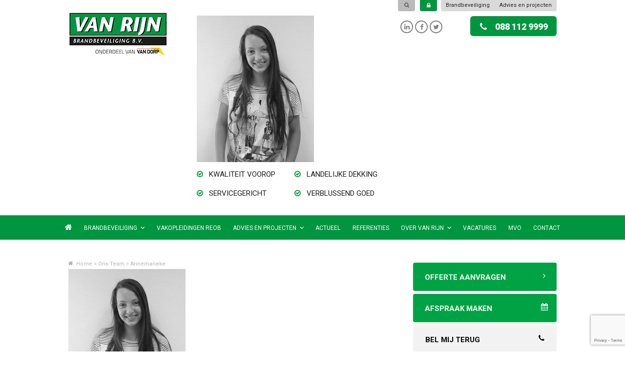

--- FILE ---
content_type: text/html; charset=UTF-8
request_url: https://www.vanrijnbrandbeveiliging.nl/onze-medewerkers/annemarieke/
body_size: 9836
content:
<!DOCTYPE html>
<!--[if IE 7]>
<html class="ie ie7" lang="nl-NL">
<![endif]-->
<!--[if IE 8]>
<html class="ie ie8" lang="nl-NL">
<![endif]-->
<!--[if !(IE 7) | !(IE 8)  ]><!-->
<html lang="nl-NL">
<!--<![endif]-->
<head>
<meta charset="UTF-8" />
<meta name="viewport" content="width=device-width, initial-scale=1, maximum-scale=1" />
<meta name="apple-mobile-web-app-capable" content="yes" />
<title>Annemarieke - Van Rijn</title>
<link rel="profile" href="https://gmpg.org/xfn/11" />
<link rel="pingback" href="https://www.vanrijnbrandbeveiliging.nl/xmlrpc.php" />
<link rel="icon" type="image/vnd.microsoft.icon" href="https://www.vanrijnbrandbeveiliging.nl/wp-content/themes/vanrijn/favicon.ico" /> 
<link rel="stylesheet" type="text/css" media="all" href="https://www.vanrijnbrandbeveiliging.nl/wp-content/themes/vanrijn/fonts/font-awesome.css" />
<link rel="stylesheet" type="text/css" media="all" href="https://www.vanrijnbrandbeveiliging.nl/wp-content/themes/vanrijn/style.css?v=1764300350" />
<script type="text/javascript" src="https://www.vanrijnbrandbeveiliging.nl/wp-content/themes/vanrijn/javascript/jquery-1.11.0.min.js"></script>

<script type="text/javascript" src="https://www.vanrijnbrandbeveiliging.nl/wp-content/themes/vanrijn/javascript/jquery.flexslider-min.js"></script>
<link rel="stylesheet" type="text/css" media="all" href="https://www.vanrijnbrandbeveiliging.nl/wp-content/themes/vanrijn/javascript/flexslider.css" />
<script type="text/javascript" src="https://www.vanrijnbrandbeveiliging.nl/wp-content/themes/vanrijn/javascript/jquery.switch.min.js"></script>
<link rel="stylesheet" type="text/css" media="all" href="https://www.vanrijnbrandbeveiliging.nl/wp-content/themes/vanrijn/javascript/switch.css" />
<script type="text/javascript" src="https://www.vanrijnbrandbeveiliging.nl/wp-content/themes/vanrijn/javascript/site.js"></script>
<script type="text/javascript" src="https://www.vanrijnbrandbeveiliging.nl/wp-content/themes/vanrijn/javascript/placeholders.min.js"></script>
<script type="text/javascript" src="https://www.vanrijnbrandbeveiliging.nl/wp-content/themes/vanrijn/javascript/fancybox/jquery.fancybox.pack.js"></script>
<link rel="stylesheet" type="text/css" media="all" href="https://www.vanrijnbrandbeveiliging.nl/wp-content/themes/vanrijn/javascript/fancybox/jquery.fancybox.css" />
<!--[if lt IE 9]>
    <script type="text/javascript" src="https://www.vanrijnbrandbeveiliging.nl/wp-content/themes/vanrijn/javascript/html5.js"></script>
    <script type="text/javascript" src="https://www.vanrijnbrandbeveiliging.nl/wp-content/themes/vanrijn/javascript/selectivizr-min.js"></script>
<![endif]-->    
<!-- Hotjar Tracking Code for http://www.vrbb.eu -->
<!-- <script>
    (function(h,o,t,j,a,r){
        h.hj=h.hj||function(){(h.hj.q=h.hj.q||[]).push(arguments)};
        h._hjSettings={hjid:175326,hjsv:6};
        a=o.getElementsByTagName('head')[0];
        r=o.createElement('script');r.async=1;
        r.src=t+h._hjSettings.hjid+j+h._hjSettings.hjsv;
        a.appendChild(r);
    })(window,document,'https://static.hotjar.com/c/hotjar-','.js?sv=');
</script>
-->
<meta name='robots' content='index, follow, max-image-preview:large, max-snippet:-1, max-video-preview:-1' />
	<style>img:is([sizes="auto" i], [sizes^="auto," i]) { contain-intrinsic-size: 3000px 1500px }</style>
	
	<!-- This site is optimized with the Yoast SEO plugin v22.8 - https://yoast.com/wordpress/plugins/seo/ -->
	<link rel="canonical" href="https://www.vanrijnbrandbeveiliging.nl/onze-medewerkers/annemarieke/" />
	<meta property="og:locale" content="nl_NL" />
	<meta property="og:type" content="article" />
	<meta property="og:title" content="Annemarieke - Van Rijn" />
	<meta property="og:url" content="https://www.vanrijnbrandbeveiliging.nl/onze-medewerkers/annemarieke/" />
	<meta property="og:site_name" content="Van Rijn" />
	<meta property="article:publisher" content="https://www.facebook.com/van.brandbeveiliging" />
	<meta property="article:modified_time" content="2018-05-14T10:03:23+00:00" />
	<meta property="og:image" content="https://www.vanrijnbrandbeveiliging.nl/onze-medewerkers/annemarieke" />
	<meta property="og:image:width" content="400" />
	<meta property="og:image:height" content="500" />
	<meta property="og:image:type" content="image/jpeg" />
	<meta name="twitter:card" content="summary_large_image" />
	<meta name="twitter:site" content="@VanRijnBrandbev" />
	<script type="application/ld+json" class="yoast-schema-graph">{"@context":"https://schema.org","@graph":[{"@type":"WebPage","@id":"https://www.vanrijnbrandbeveiliging.nl/onze-medewerkers/annemarieke/","url":"https://www.vanrijnbrandbeveiliging.nl/onze-medewerkers/annemarieke/","name":"Annemarieke - Van Rijn","isPartOf":{"@id":"https://www.vanrijnbrandbeveiliging.nl/#website"},"primaryImageOfPage":{"@id":"https://www.vanrijnbrandbeveiliging.nl/onze-medewerkers/annemarieke/#primaryimage"},"image":{"@id":"https://www.vanrijnbrandbeveiliging.nl/onze-medewerkers/annemarieke/#primaryimage"},"thumbnailUrl":"https://www.vanrijnbrandbeveiliging.nl/wp-content/uploads/2018/05/Annemarieke.jpg","datePublished":"2018-05-14T10:02:21+00:00","dateModified":"2018-05-14T10:03:23+00:00","breadcrumb":{"@id":"https://www.vanrijnbrandbeveiliging.nl/onze-medewerkers/annemarieke/#breadcrumb"},"inLanguage":"nl-NL","potentialAction":[{"@type":"ReadAction","target":["https://www.vanrijnbrandbeveiliging.nl/onze-medewerkers/annemarieke/"]}]},{"@type":"ImageObject","inLanguage":"nl-NL","@id":"https://www.vanrijnbrandbeveiliging.nl/onze-medewerkers/annemarieke/#primaryimage","url":"https://www.vanrijnbrandbeveiliging.nl/wp-content/uploads/2018/05/Annemarieke.jpg","contentUrl":"https://www.vanrijnbrandbeveiliging.nl/wp-content/uploads/2018/05/Annemarieke.jpg","width":400,"height":500},{"@type":"BreadcrumbList","@id":"https://www.vanrijnbrandbeveiliging.nl/onze-medewerkers/annemarieke/#breadcrumb","itemListElement":[{"@type":"ListItem","position":1,"name":"Home","item":"https://www.vanrijnbrandbeveiliging.nl/"},{"@type":"ListItem","position":2,"name":"Onze medewerkers","item":"https://www.vanrijnbrandbeveiliging.nl/onze-medewerkers/"},{"@type":"ListItem","position":3,"name":"Annemarieke"}]},{"@type":"WebSite","@id":"https://www.vanrijnbrandbeveiliging.nl/#website","url":"https://www.vanrijnbrandbeveiliging.nl/","name":"Van Rijn","description":"","potentialAction":[{"@type":"SearchAction","target":{"@type":"EntryPoint","urlTemplate":"https://www.vanrijnbrandbeveiliging.nl/?s={search_term_string}"},"query-input":"required name=search_term_string"}],"inLanguage":"nl-NL"}]}</script>
	<!-- / Yoast SEO plugin. -->


<link rel="alternate" type="application/rss+xml" title="Van Rijn &raquo; feed" href="https://www.vanrijnbrandbeveiliging.nl/feed/" />
<link rel='stylesheet' id='wp-block-library-css' href='https://www.vanrijnbrandbeveiliging.nl/wp-includes/css/dist/block-library/style.min.css?ver=6.7.4' type='text/css' media='all' />
<link rel='stylesheet' id='wp-components-css' href='https://www.vanrijnbrandbeveiliging.nl/wp-includes/css/dist/components/style.min.css?ver=6.7.4' type='text/css' media='all' />
<link rel='stylesheet' id='wp-preferences-css' href='https://www.vanrijnbrandbeveiliging.nl/wp-includes/css/dist/preferences/style.min.css?ver=6.7.4' type='text/css' media='all' />
<link rel='stylesheet' id='wp-block-editor-css' href='https://www.vanrijnbrandbeveiliging.nl/wp-includes/css/dist/block-editor/style.min.css?ver=6.7.4' type='text/css' media='all' />
<link rel='stylesheet' id='popup-maker-block-library-style-css' href='https://www.vanrijnbrandbeveiliging.nl/wp-content/plugins/popup-maker/dist/packages/block-library-style.css?ver=dbea705cfafe089d65f1' type='text/css' media='all' />
<style id='classic-theme-styles-inline-css' type='text/css'>
/*! This file is auto-generated */
.wp-block-button__link{color:#fff;background-color:#32373c;border-radius:9999px;box-shadow:none;text-decoration:none;padding:calc(.667em + 2px) calc(1.333em + 2px);font-size:1.125em}.wp-block-file__button{background:#32373c;color:#fff;text-decoration:none}
</style>
<style id='global-styles-inline-css' type='text/css'>
:root{--wp--preset--aspect-ratio--square: 1;--wp--preset--aspect-ratio--4-3: 4/3;--wp--preset--aspect-ratio--3-4: 3/4;--wp--preset--aspect-ratio--3-2: 3/2;--wp--preset--aspect-ratio--2-3: 2/3;--wp--preset--aspect-ratio--16-9: 16/9;--wp--preset--aspect-ratio--9-16: 9/16;--wp--preset--color--black: #000000;--wp--preset--color--cyan-bluish-gray: #abb8c3;--wp--preset--color--white: #ffffff;--wp--preset--color--pale-pink: #f78da7;--wp--preset--color--vivid-red: #cf2e2e;--wp--preset--color--luminous-vivid-orange: #ff6900;--wp--preset--color--luminous-vivid-amber: #fcb900;--wp--preset--color--light-green-cyan: #7bdcb5;--wp--preset--color--vivid-green-cyan: #00d084;--wp--preset--color--pale-cyan-blue: #8ed1fc;--wp--preset--color--vivid-cyan-blue: #0693e3;--wp--preset--color--vivid-purple: #9b51e0;--wp--preset--gradient--vivid-cyan-blue-to-vivid-purple: linear-gradient(135deg,rgba(6,147,227,1) 0%,rgb(155,81,224) 100%);--wp--preset--gradient--light-green-cyan-to-vivid-green-cyan: linear-gradient(135deg,rgb(122,220,180) 0%,rgb(0,208,130) 100%);--wp--preset--gradient--luminous-vivid-amber-to-luminous-vivid-orange: linear-gradient(135deg,rgba(252,185,0,1) 0%,rgba(255,105,0,1) 100%);--wp--preset--gradient--luminous-vivid-orange-to-vivid-red: linear-gradient(135deg,rgba(255,105,0,1) 0%,rgb(207,46,46) 100%);--wp--preset--gradient--very-light-gray-to-cyan-bluish-gray: linear-gradient(135deg,rgb(238,238,238) 0%,rgb(169,184,195) 100%);--wp--preset--gradient--cool-to-warm-spectrum: linear-gradient(135deg,rgb(74,234,220) 0%,rgb(151,120,209) 20%,rgb(207,42,186) 40%,rgb(238,44,130) 60%,rgb(251,105,98) 80%,rgb(254,248,76) 100%);--wp--preset--gradient--blush-light-purple: linear-gradient(135deg,rgb(255,206,236) 0%,rgb(152,150,240) 100%);--wp--preset--gradient--blush-bordeaux: linear-gradient(135deg,rgb(254,205,165) 0%,rgb(254,45,45) 50%,rgb(107,0,62) 100%);--wp--preset--gradient--luminous-dusk: linear-gradient(135deg,rgb(255,203,112) 0%,rgb(199,81,192) 50%,rgb(65,88,208) 100%);--wp--preset--gradient--pale-ocean: linear-gradient(135deg,rgb(255,245,203) 0%,rgb(182,227,212) 50%,rgb(51,167,181) 100%);--wp--preset--gradient--electric-grass: linear-gradient(135deg,rgb(202,248,128) 0%,rgb(113,206,126) 100%);--wp--preset--gradient--midnight: linear-gradient(135deg,rgb(2,3,129) 0%,rgb(40,116,252) 100%);--wp--preset--font-size--small: 13px;--wp--preset--font-size--medium: 20px;--wp--preset--font-size--large: 36px;--wp--preset--font-size--x-large: 42px;--wp--preset--spacing--20: 0.44rem;--wp--preset--spacing--30: 0.67rem;--wp--preset--spacing--40: 1rem;--wp--preset--spacing--50: 1.5rem;--wp--preset--spacing--60: 2.25rem;--wp--preset--spacing--70: 3.38rem;--wp--preset--spacing--80: 5.06rem;--wp--preset--shadow--natural: 6px 6px 9px rgba(0, 0, 0, 0.2);--wp--preset--shadow--deep: 12px 12px 50px rgba(0, 0, 0, 0.4);--wp--preset--shadow--sharp: 6px 6px 0px rgba(0, 0, 0, 0.2);--wp--preset--shadow--outlined: 6px 6px 0px -3px rgba(255, 255, 255, 1), 6px 6px rgba(0, 0, 0, 1);--wp--preset--shadow--crisp: 6px 6px 0px rgba(0, 0, 0, 1);}:where(.is-layout-flex){gap: 0.5em;}:where(.is-layout-grid){gap: 0.5em;}body .is-layout-flex{display: flex;}.is-layout-flex{flex-wrap: wrap;align-items: center;}.is-layout-flex > :is(*, div){margin: 0;}body .is-layout-grid{display: grid;}.is-layout-grid > :is(*, div){margin: 0;}:where(.wp-block-columns.is-layout-flex){gap: 2em;}:where(.wp-block-columns.is-layout-grid){gap: 2em;}:where(.wp-block-post-template.is-layout-flex){gap: 1.25em;}:where(.wp-block-post-template.is-layout-grid){gap: 1.25em;}.has-black-color{color: var(--wp--preset--color--black) !important;}.has-cyan-bluish-gray-color{color: var(--wp--preset--color--cyan-bluish-gray) !important;}.has-white-color{color: var(--wp--preset--color--white) !important;}.has-pale-pink-color{color: var(--wp--preset--color--pale-pink) !important;}.has-vivid-red-color{color: var(--wp--preset--color--vivid-red) !important;}.has-luminous-vivid-orange-color{color: var(--wp--preset--color--luminous-vivid-orange) !important;}.has-luminous-vivid-amber-color{color: var(--wp--preset--color--luminous-vivid-amber) !important;}.has-light-green-cyan-color{color: var(--wp--preset--color--light-green-cyan) !important;}.has-vivid-green-cyan-color{color: var(--wp--preset--color--vivid-green-cyan) !important;}.has-pale-cyan-blue-color{color: var(--wp--preset--color--pale-cyan-blue) !important;}.has-vivid-cyan-blue-color{color: var(--wp--preset--color--vivid-cyan-blue) !important;}.has-vivid-purple-color{color: var(--wp--preset--color--vivid-purple) !important;}.has-black-background-color{background-color: var(--wp--preset--color--black) !important;}.has-cyan-bluish-gray-background-color{background-color: var(--wp--preset--color--cyan-bluish-gray) !important;}.has-white-background-color{background-color: var(--wp--preset--color--white) !important;}.has-pale-pink-background-color{background-color: var(--wp--preset--color--pale-pink) !important;}.has-vivid-red-background-color{background-color: var(--wp--preset--color--vivid-red) !important;}.has-luminous-vivid-orange-background-color{background-color: var(--wp--preset--color--luminous-vivid-orange) !important;}.has-luminous-vivid-amber-background-color{background-color: var(--wp--preset--color--luminous-vivid-amber) !important;}.has-light-green-cyan-background-color{background-color: var(--wp--preset--color--light-green-cyan) !important;}.has-vivid-green-cyan-background-color{background-color: var(--wp--preset--color--vivid-green-cyan) !important;}.has-pale-cyan-blue-background-color{background-color: var(--wp--preset--color--pale-cyan-blue) !important;}.has-vivid-cyan-blue-background-color{background-color: var(--wp--preset--color--vivid-cyan-blue) !important;}.has-vivid-purple-background-color{background-color: var(--wp--preset--color--vivid-purple) !important;}.has-black-border-color{border-color: var(--wp--preset--color--black) !important;}.has-cyan-bluish-gray-border-color{border-color: var(--wp--preset--color--cyan-bluish-gray) !important;}.has-white-border-color{border-color: var(--wp--preset--color--white) !important;}.has-pale-pink-border-color{border-color: var(--wp--preset--color--pale-pink) !important;}.has-vivid-red-border-color{border-color: var(--wp--preset--color--vivid-red) !important;}.has-luminous-vivid-orange-border-color{border-color: var(--wp--preset--color--luminous-vivid-orange) !important;}.has-luminous-vivid-amber-border-color{border-color: var(--wp--preset--color--luminous-vivid-amber) !important;}.has-light-green-cyan-border-color{border-color: var(--wp--preset--color--light-green-cyan) !important;}.has-vivid-green-cyan-border-color{border-color: var(--wp--preset--color--vivid-green-cyan) !important;}.has-pale-cyan-blue-border-color{border-color: var(--wp--preset--color--pale-cyan-blue) !important;}.has-vivid-cyan-blue-border-color{border-color: var(--wp--preset--color--vivid-cyan-blue) !important;}.has-vivid-purple-border-color{border-color: var(--wp--preset--color--vivid-purple) !important;}.has-vivid-cyan-blue-to-vivid-purple-gradient-background{background: var(--wp--preset--gradient--vivid-cyan-blue-to-vivid-purple) !important;}.has-light-green-cyan-to-vivid-green-cyan-gradient-background{background: var(--wp--preset--gradient--light-green-cyan-to-vivid-green-cyan) !important;}.has-luminous-vivid-amber-to-luminous-vivid-orange-gradient-background{background: var(--wp--preset--gradient--luminous-vivid-amber-to-luminous-vivid-orange) !important;}.has-luminous-vivid-orange-to-vivid-red-gradient-background{background: var(--wp--preset--gradient--luminous-vivid-orange-to-vivid-red) !important;}.has-very-light-gray-to-cyan-bluish-gray-gradient-background{background: var(--wp--preset--gradient--very-light-gray-to-cyan-bluish-gray) !important;}.has-cool-to-warm-spectrum-gradient-background{background: var(--wp--preset--gradient--cool-to-warm-spectrum) !important;}.has-blush-light-purple-gradient-background{background: var(--wp--preset--gradient--blush-light-purple) !important;}.has-blush-bordeaux-gradient-background{background: var(--wp--preset--gradient--blush-bordeaux) !important;}.has-luminous-dusk-gradient-background{background: var(--wp--preset--gradient--luminous-dusk) !important;}.has-pale-ocean-gradient-background{background: var(--wp--preset--gradient--pale-ocean) !important;}.has-electric-grass-gradient-background{background: var(--wp--preset--gradient--electric-grass) !important;}.has-midnight-gradient-background{background: var(--wp--preset--gradient--midnight) !important;}.has-small-font-size{font-size: var(--wp--preset--font-size--small) !important;}.has-medium-font-size{font-size: var(--wp--preset--font-size--medium) !important;}.has-large-font-size{font-size: var(--wp--preset--font-size--large) !important;}.has-x-large-font-size{font-size: var(--wp--preset--font-size--x-large) !important;}
:where(.wp-block-post-template.is-layout-flex){gap: 1.25em;}:where(.wp-block-post-template.is-layout-grid){gap: 1.25em;}
:where(.wp-block-columns.is-layout-flex){gap: 2em;}:where(.wp-block-columns.is-layout-grid){gap: 2em;}
:root :where(.wp-block-pullquote){font-size: 1.5em;line-height: 1.6;}
</style>
<link rel='stylesheet' id='contact-form-7-css' href='https://www.vanrijnbrandbeveiliging.nl/wp-content/plugins/contact-form-7/includes/css/styles.css?ver=5.9.5' type='text/css' media='all' />
<link rel='stylesheet' id='wpcf7-redirect-script-frontend-css' href='https://www.vanrijnbrandbeveiliging.nl/wp-content/plugins/wpcf7-redirect/build/css/wpcf7-redirect-frontend.min.css?ver=1.1' type='text/css' media='all' />
<link rel='stylesheet' id='page-list-style-css' href='https://www.vanrijnbrandbeveiliging.nl/wp-content/plugins/sitemap/css/page-list.css?ver=4.3' type='text/css' media='all' />
<script type="text/javascript" src="https://www.vanrijnbrandbeveiliging.nl/wp-includes/js/jquery/jquery.min.js?ver=3.7.1" id="jquery-core-js"></script>
<script type="text/javascript" src="https://www.vanrijnbrandbeveiliging.nl/wp-includes/js/jquery/jquery-migrate.min.js?ver=3.4.1" id="jquery-migrate-js"></script>
<link rel="https://api.w.org/" href="https://www.vanrijnbrandbeveiliging.nl/wp-json/" /><link rel="alternate" title="JSON" type="application/json" href="https://www.vanrijnbrandbeveiliging.nl/wp-json/wp/v2/media/2430" /><link rel="EditURI" type="application/rsd+xml" title="RSD" href="https://www.vanrijnbrandbeveiliging.nl/xmlrpc.php?rsd" />
<meta name="generator" content="WordPress 6.7.4" />
<link rel='shortlink' href='https://www.vanrijnbrandbeveiliging.nl/?p=2430' />
<link rel="alternate" title="oEmbed (JSON)" type="application/json+oembed" href="https://www.vanrijnbrandbeveiliging.nl/wp-json/oembed/1.0/embed?url=https%3A%2F%2Fwww.vanrijnbrandbeveiliging.nl%2Fonze-medewerkers%2Fannemarieke%2F" />
<link rel="alternate" title="oEmbed (XML)" type="text/xml+oembed" href="https://www.vanrijnbrandbeveiliging.nl/wp-json/oembed/1.0/embed?url=https%3A%2F%2Fwww.vanrijnbrandbeveiliging.nl%2Fonze-medewerkers%2Fannemarieke%2F&#038;format=xml" />
<script>
$(document).ready(function() {
    $("#zoekactie").hover(function () {
        $("#zoekbalk").fadeIn( "slow", function() {});
    })
})
</script>
<!--Start of Tawk.to Script-->
<script type="text/javascript">
var Tawk_API=Tawk_API||{}, Tawk_LoadStart=new Date();
(function(){
var s1=document.createElement("script"),s0=document.getElementsByTagName("script")[0];
s1.async=true;
s1.src='https://embed.tawk.to/587cbc2112631a10691ab3a5/default';
s1.charset='UTF-8';
s1.setAttribute('crossorigin','*');
s0.parentNode.insertBefore(s1,s0);
})();
</script>
<!--End of Tawk.to Script-->
<script>
  (function(i,s,o,g,r,a,m){i['GoogleAnalyticsObject']=r;i[r]=i[r]||function(){
  (i[r].q=i[r].q||[]).push(arguments)},i[r].l=1*new Date();a=s.createElement(o),
  m=s.getElementsByTagName(o)[0];a.async=1;a.src=g;m.parentNode.insertBefore(a,m)
  })(window,document,'script','//www.google-analytics.com/analytics.js','ga');

  ga('create', 'UA-40885585-1', 'auto');
  ga('send', 'pageview');

</script>
</head>

<body data-rsssl=1 class="attachment attachment-template-default attachmentid-2430 attachment-jpeg" >
<div id="fb-root"></div>
<script>(function(d, s, id) {
  var js, fjs = d.getElementsByTagName(s)[0];
  if (d.getElementById(id)) return;
  js = d.createElement(s); js.id = id;
  js.src = "//connect.facebook.net/nl_NL/sdk.js#xfbml=1&version=v2.4";
  fjs.parentNode.insertBefore(js, fjs);
}(document, 'script', 'facebook-jssdk'));</script>
<!-- Header -->
	
    <section id="header-container">
        <header id="header">
        
            <!-- Divisions Menu -->
            <nav id="divisions-nav">
                <ul id="divisions-menu">                   
                    <li><a href="https://www.vanrijnbrandbeveiliging.nl/brandbeveiliging/">Brandbeveiliging</a></li> 
                    <li><a href="https://www.vanrijnbrandbeveiliging.nl/advies/">Advies en projecten</a></li> 
                </ul>
                <div class="clear"><!-- --></div>
            </nav>
        
            <!-- Search Form -->
            <a href="https://cursist.logboek.ignissoftware.nl/Index" target="_blank"><div class="login"><i class="fa fa-lock"></i></div></a>
			<form id="search-form" method="get" action="https://www.vanrijnbrandbeveiliging.nl/">
                <input type="text" id="zoekbalk" name="s" placeholder="Zoeken" />
                <input type="submit" id="zoekactie" value="&#xf002;" />
            </form>
			
        
            <div class="clear"><!-- --></div>
        
            <!-- Logo -->
            <a id="logo" href="https://www.vanrijnbrandbeveiliging.nl/"><img src="https://www.vanrijnbrandbeveiliging.nl/wp-content/themes/vanrijn/images/logo-bbv.png" /></a>
            
            <!-- Features -->
            <article id="features">
                <p class="attachment"><a href='https://www.vanrijnbrandbeveiliging.nl/wp-content/uploads/2018/05/Annemarieke.jpg'><img fetchpriority="high" decoding="async" width="240" height="300" src="https://www.vanrijnbrandbeveiliging.nl/wp-content/uploads/2018/05/Annemarieke-240x300.jpg" class="attachment-medium size-medium" alt="" srcset="https://www.vanrijnbrandbeveiliging.nl/wp-content/uploads/2018/05/Annemarieke-240x300.jpg 240w, https://www.vanrijnbrandbeveiliging.nl/wp-content/uploads/2018/05/Annemarieke-80x100.jpg 80w, https://www.vanrijnbrandbeveiliging.nl/wp-content/uploads/2018/05/Annemarieke-40x50.jpg 40w, https://www.vanrijnbrandbeveiliging.nl/wp-content/uploads/2018/05/Annemarieke.jpg 400w" sizes="(max-width: 240px) 100vw, 240px" /></a></p>
<ul>
<li><i class="fa fa-check-circle-o"></i> kwaliteit voorop</li>
<li><i class="fa fa-check-circle-o"></i> landelijke dekking</li>
<li><i class="fa fa-check-circle-o"></i> servicegericht</li>
<li><i class="fa fa-check-circle-o"></i> verblussend goed</li>
</ul>
            </article>
        
            
            <!-- Social Stuff -->
            <article id="social-stuff">
                
                <!-- Twitter Feed -->
                               <!-- Call Button -->
                <a href="tel:0881129999" id="call-button"><i class="fa fa-phone"><!-- --></i>088 112 9999</a>
                
                <!-- Social Icons -->
                <div id="social-icons">
                    <a href="https://www.linkedin.com/company/van-rijn-brandbeveiliging-bv?trk=NUS_CMPY_FOL-pdctd" target="_blank" class="linkedin"><i class="fa fa-linkedin"><!-- --></i></a>
                    <a href="https://www.facebook.com/van.brandbeveiliging" target="_blank" class="twitter"><i class="fa fa-facebook"><!-- --></i></a>
                    <a href="https://twitter.com/VanRijnBrandbev" target="_blank" class="facebook"><i class="fa fa-twitter"><!-- --></i></a>
                    <div class="clear"><!-- --></div>
                </div>
                
                <div class="clear"><!-- --></div>
            </article>
        
            <div class="clear"><!-- --></div>
        </header>
    </section>
	    
    <!-- Mobile Nav -->
    <nav id="mobile-nav">
        
        <!-- Mobile Menu Button -->
        <a id="mobile-menu-button" href="#"><span class="lines"><span class="line"><!-- --></span><span class="line"><!-- --></span><span class="line"><!-- --></span></span>Menu</a>
        
        <!-- Mobile Menu -->
        <ul id="mobile-menu">
            <li><a href="https://www.vanrijnbrandbeveiliging.nl/">Home</a></li>
            <li id="menu-item-54" class="menu-item menu-item-type-post_type menu-item-object-page menu-item-has-children menu-item-54"><a href="https://www.vanrijnbrandbeveiliging.nl/brandbeveiliging/">Brandbeveiliging</a>
<ul class="sub-menu">
	<li id="menu-item-55" class="menu-item menu-item-type-post_type menu-item-object-page menu-item-55"><a href="https://www.vanrijnbrandbeveiliging.nl/brandbeveiliging/brandblusmiddelen/">Brandblusmiddelen</a></li>
	<li id="menu-item-56" class="menu-item menu-item-type-post_type menu-item-object-page menu-item-56"><a href="https://www.vanrijnbrandbeveiliging.nl/brandbeveiliging/controle-onderhoud/">Controle / Onderhoud</a></li>
	<li id="menu-item-57" class="menu-item menu-item-type-post_type menu-item-object-page menu-item-57"><a href="https://www.vanrijnbrandbeveiliging.nl/brandbeveiliging/droge-blusleidingen/">Droge Blusleidingen</a></li>
	<li id="menu-item-58" class="menu-item menu-item-type-post_type menu-item-object-page menu-item-58"><a href="https://www.vanrijnbrandbeveiliging.nl/brandbeveiliging/noodverlichting/">Noodverlichting</a></li>
	<li id="menu-item-59" class="menu-item menu-item-type-post_type menu-item-object-page menu-item-59"><a href="https://www.vanrijnbrandbeveiliging.nl/brandbeveiliging/ontruimingsplannen/">Ontruimingsplannen</a></li>
	<li id="menu-item-60" class="menu-item menu-item-type-post_type menu-item-object-page menu-item-60"><a href="https://www.vanrijnbrandbeveiliging.nl/brandbeveiliging/veiligheidsartikelen/">Veiligheidsartikelen</a></li>
</ul>
</li>
<li id="menu-item-7021" class="menu-item menu-item-type-post_type menu-item-object-page menu-item-7021"><a href="https://www.vanrijnbrandbeveiliging.nl/vakopleidingen-reob/">Vakopleidingen REOB</a></li>
<li id="menu-item-2266" class="menu-item menu-item-type-post_type menu-item-object-page menu-item-has-children menu-item-2266"><a href="https://www.vanrijnbrandbeveiliging.nl/advies/">Advies en projecten</a>
<ul class="sub-menu">
	<li id="menu-item-2269" class="menu-item menu-item-type-post_type menu-item-object-page menu-item-2269"><a href="https://www.vanrijnbrandbeveiliging.nl/advies/risico-inventarisatie-en-evaluatie/">Risico Inventarisatie en Evaluatie</a></li>
	<li id="menu-item-2267" class="menu-item menu-item-type-post_type menu-item-object-page menu-item-2267"><a href="https://www.vanrijnbrandbeveiliging.nl/advies/ontruimingsplannen/">Ontruimingsplannen</a></li>
	<li id="menu-item-2268" class="menu-item menu-item-type-post_type menu-item-object-page menu-item-2268"><a href="https://www.vanrijnbrandbeveiliging.nl/advies/ontruimingsplattegronden/">Ontruimingsplattegronden</a></li>
</ul>
</li>
<li id="menu-item-52" class="menu-item menu-item-type-post_type menu-item-object-page menu-item-52"><a href="https://www.vanrijnbrandbeveiliging.nl/actueel/">Actueel</a></li>
<li id="menu-item-63" class="menu-item menu-item-type-post_type menu-item-object-page menu-item-63"><a href="https://www.vanrijnbrandbeveiliging.nl/referenties/">Referenties</a></li>
<li id="menu-item-62" class="menu-item menu-item-type-post_type menu-item-object-page menu-item-has-children menu-item-62"><a href="https://www.vanrijnbrandbeveiliging.nl/over-van-rijn/">Over Van Rijn</a>
<ul class="sub-menu">
	<li id="menu-item-550" class="menu-item menu-item-type-post_type menu-item-object-page menu-item-550"><a href="https://www.vanrijnbrandbeveiliging.nl/onze-medewerkers/">Ons Team</a></li>
</ul>
</li>
<li id="menu-item-71" class="menu-item menu-item-type-post_type menu-item-object-page menu-item-71"><a href="https://www.vanrijnbrandbeveiliging.nl/vacatures/">Vacatures</a></li>
<li id="menu-item-414" class="menu-item menu-item-type-post_type menu-item-object-page menu-item-414"><a href="https://www.vanrijnbrandbeveiliging.nl/mvo/">MVO</a></li>
<li id="menu-item-61" class="menu-item menu-item-type-post_type menu-item-object-page menu-item-61"><a href="https://www.vanrijnbrandbeveiliging.nl/landelijke-dekking-contact/">Contact</a></li>
        </ul>
        
    </nav>
    
    <!-- Menu -->
    <nav id="nav">
        <ul id="menu">
            <li><a href="https://www.vanrijnbrandbeveiliging.nl/"><i class="fa fa-home"><!-- --></i></a></li>
                       
                <li class="menu-item menu-item-type-post_type menu-item-object-page menu-item-has-children menu-item-54"><a href="https://www.vanrijnbrandbeveiliging.nl/brandbeveiliging/">Brandbeveiliging</a>
<ul class="sub-menu">
	<li class="menu-item menu-item-type-post_type menu-item-object-page menu-item-55"><a href="https://www.vanrijnbrandbeveiliging.nl/brandbeveiliging/brandblusmiddelen/">Brandblusmiddelen</a></li>
	<li class="menu-item menu-item-type-post_type menu-item-object-page menu-item-56"><a href="https://www.vanrijnbrandbeveiliging.nl/brandbeveiliging/controle-onderhoud/">Controle / Onderhoud</a></li>
	<li class="menu-item menu-item-type-post_type menu-item-object-page menu-item-57"><a href="https://www.vanrijnbrandbeveiliging.nl/brandbeveiliging/droge-blusleidingen/">Droge Blusleidingen</a></li>
	<li class="menu-item menu-item-type-post_type menu-item-object-page menu-item-58"><a href="https://www.vanrijnbrandbeveiliging.nl/brandbeveiliging/noodverlichting/">Noodverlichting</a></li>
	<li class="menu-item menu-item-type-post_type menu-item-object-page menu-item-59"><a href="https://www.vanrijnbrandbeveiliging.nl/brandbeveiliging/ontruimingsplannen/">Ontruimingsplannen</a></li>
	<li class="menu-item menu-item-type-post_type menu-item-object-page menu-item-60"><a href="https://www.vanrijnbrandbeveiliging.nl/brandbeveiliging/veiligheidsartikelen/">Veiligheidsartikelen</a></li>
</ul>
</li>
<li class="menu-item menu-item-type-post_type menu-item-object-page menu-item-7021"><a href="https://www.vanrijnbrandbeveiliging.nl/vakopleidingen-reob/">Vakopleidingen REOB</a></li>
<li class="menu-item menu-item-type-post_type menu-item-object-page menu-item-has-children menu-item-2266"><a href="https://www.vanrijnbrandbeveiliging.nl/advies/">Advies en projecten</a>
<ul class="sub-menu">
	<li class="menu-item menu-item-type-post_type menu-item-object-page menu-item-2269"><a href="https://www.vanrijnbrandbeveiliging.nl/advies/risico-inventarisatie-en-evaluatie/">Risico Inventarisatie en Evaluatie</a></li>
	<li class="menu-item menu-item-type-post_type menu-item-object-page menu-item-2267"><a href="https://www.vanrijnbrandbeveiliging.nl/advies/ontruimingsplannen/">Ontruimingsplannen</a></li>
	<li class="menu-item menu-item-type-post_type menu-item-object-page menu-item-2268"><a href="https://www.vanrijnbrandbeveiliging.nl/advies/ontruimingsplattegronden/">Ontruimingsplattegronden</a></li>
</ul>
</li>
<li class="menu-item menu-item-type-post_type menu-item-object-page menu-item-52"><a href="https://www.vanrijnbrandbeveiliging.nl/actueel/">Actueel</a></li>
<li class="menu-item menu-item-type-post_type menu-item-object-page menu-item-63"><a href="https://www.vanrijnbrandbeveiliging.nl/referenties/">Referenties</a></li>
<li class="menu-item menu-item-type-post_type menu-item-object-page menu-item-has-children menu-item-62"><a href="https://www.vanrijnbrandbeveiliging.nl/over-van-rijn/">Over Van Rijn</a>
<ul class="sub-menu">
	<li class="menu-item menu-item-type-post_type menu-item-object-page menu-item-550"><a href="https://www.vanrijnbrandbeveiliging.nl/onze-medewerkers/">Ons Team</a></li>
</ul>
</li>
<li class="menu-item menu-item-type-post_type menu-item-object-page menu-item-71"><a href="https://www.vanrijnbrandbeveiliging.nl/vacatures/">Vacatures</a></li>
<li class="menu-item menu-item-type-post_type menu-item-object-page menu-item-414"><a href="https://www.vanrijnbrandbeveiliging.nl/mvo/">MVO</a></li>
<li class="menu-item menu-item-type-post_type menu-item-object-page menu-item-61"><a href="https://www.vanrijnbrandbeveiliging.nl/landelijke-dekking-contact/">Contact</a></li>
                        <li class="break"><!-- --></li>
        </ul>
    </nav>
    
    <script>
$(window).bind('load resize',function(){
    $("#container").css('min-height',$("#sidebar").outerHeight(true));  
});
</script>
<!-- Container -->
<section id="container">
    <div class="inner">
    
        <!-- Content -->
        <article id="content">
            
            <!-- Breadcrumbs -->
            <div id="breadcrumbs">
                <!-- Breadcrumb NavXT 7.3.0 -->
<span typeof="v:Breadcrumb"><a rel="v:url" property="v:title" title="Ga naar Van Rijn." href="https://www.vanrijnbrandbeveiliging.nl" class="home"><i class="fa fa-home"></i> Home</a></span> <span> &gt; </span> <span typeof="v:Breadcrumb"><a rel="v:url" property="v:title" title="Ga naar Ons Team." href="https://www.vanrijnbrandbeveiliging.nl/onze-medewerkers/" class="post post-page">Ons Team</a></span> <span> &gt; </span> <span typeof="v:Breadcrumb"><span property="v:title">Annemarieke</span></span>            </div>
			
			
						
			
			
			
			
			
            			
                                
                            <p class="attachment"><a href='https://www.vanrijnbrandbeveiliging.nl/wp-content/uploads/2018/05/Annemarieke.jpg'><img decoding="async" width="240" height="300" src="https://www.vanrijnbrandbeveiliging.nl/wp-content/uploads/2018/05/Annemarieke-240x300.jpg" class="attachment-medium size-medium" alt="" srcset="https://www.vanrijnbrandbeveiliging.nl/wp-content/uploads/2018/05/Annemarieke-240x300.jpg 240w, https://www.vanrijnbrandbeveiliging.nl/wp-content/uploads/2018/05/Annemarieke-80x100.jpg 80w, https://www.vanrijnbrandbeveiliging.nl/wp-content/uploads/2018/05/Annemarieke-40x50.jpg 40w, https://www.vanrijnbrandbeveiliging.nl/wp-content/uploads/2018/05/Annemarieke.jpg 400w" sizes="(max-width: 240px) 100vw, 240px" /></a></p>
            			
			
			                        
            
                       
    		
            			
			
           
            
                        
            <div class="clear"><!-- --></div>
        </article>
        
        <!-- Sidebar -->
        <aside id="sidebar">
            
            <!-- Button -->
                            <a href="https://www.vanrijnbrandbeveiliging.nl/offerte-veiligheidsopleiding/?reffer_id=2430" class="button">Offerte aanvragen <i class="fa fa-angle-right"></i></a>
                        
            <!-- Button -->
                            <a href="https://www.vanrijnbrandbeveiliging.nl/afspraak-maken/?reffer_id=2430" class="button">AFSPRAAK MAKEN <i class="fa fa-calendar"></i></a>    
                        <!-- Contact Form -->
            <div id="sidebar-form">
                 
                    
<div class="wpcf7 no-js" id="wpcf7-f133-o1" lang="nl-NL" dir="ltr">
<div class="screen-reader-response"><p role="status" aria-live="polite" aria-atomic="true"></p> <ul></ul></div>
<form action="/onze-medewerkers/annemarieke/#wpcf7-f133-o1" method="post" class="wpcf7-form init" aria-label="Contactformulier" novalidate="novalidate" data-status="init">
<div style="display: none;">
<input type="hidden" name="_wpcf7" value="133" />
<input type="hidden" name="_wpcf7_version" value="5.9.5" />
<input type="hidden" name="_wpcf7_locale" value="nl_NL" />
<input type="hidden" name="_wpcf7_unit_tag" value="wpcf7-f133-o1" />
<input type="hidden" name="_wpcf7_container_post" value="0" />
<input type="hidden" name="_wpcf7_posted_data_hash" value="" />
<input type="hidden" name="_wpcf7_recaptcha_response" value="" />
</div>
<h2>Bel mij terug <i class="fa fa-phone"></i></h2>
<label>Vul onderstaand uw gegevens in en u ontvangt binnen één werkdag reactie.</label>
<span class="wpcf7-form-control-wrap" data-name="bedrijfsnaam"><input size="40" class="wpcf7-form-control wpcf7-text wpcf7-validates-as-required" aria-required="true" aria-invalid="false" placeholder="Bedrijfsnaam" value="" type="text" name="bedrijfsnaam" /></span>
<span class="wpcf7-form-control-wrap" data-name="naam"><input size="40" class="wpcf7-form-control wpcf7-text wpcf7-validates-as-required" aria-required="true" aria-invalid="false" placeholder="Naam" value="" type="text" name="naam" /></span>
<span class="wpcf7-form-control-wrap" data-name="telefoonnummer"><input size="40" maxlength="11" class="wpcf7-form-control wpcf7-text wpcf7-validates-as-required" aria-required="true" aria-invalid="false" placeholder="Telefoonnummer" value="" type="text" name="telefoonnummer" /></span>
<div style="display:none"><span class="wpcf7-form-control-wrap postname" data-name="postname"><input type="text" name="postname" id="" class="wpcf7-form-control wpcf7-text wpcf7dtx wpcf7dtx-text" aria-invalid="false" value="Annemarieke" /></span></div>
<span id="wpcf7-6929163ed0a13-wrapper" class="wpcf7-form-control-wrap honeypot-750-wrap" style="display:none !important; visibility:hidden !important;"><label for="info" class="hp-message">Gelieve dit veld leeg te laten.</label><input id="info"  class="wpcf7-form-control wpcf7-text info" type="text" name="honeypot-750" value="" size="40" tabindex="-1" autocomplete="new-password" /></span>
<input class="wpcf7-form-control wpcf7-submit has-spinner" type="submit" value="Versturen" /><input type='hidden' class='wpcf7-pum' value='{"closepopup":false,"closedelay":0,"openpopup":false,"openpopup_id":0}' /><div class="wpcf7-response-output" aria-hidden="true"></div>
</form>
</div>
                                 <div class="clear"><!-- --></div>
            </div>
			
			<div class="clear"><!-- --></div>
			
						
			<div class="clear"><!-- --></div>
			
            <!-- Sidebar Logos -->
            <div id="sidebar-logos">
                
				
				
				
				                    						
						<a href="https://www.vanrijnbrandbeveiliging.nl/wp-content/uploads/2025/04/NL028593-ISO9001-Van-Rijn-Brandbeveiliging-B.V.pdf" onclick="window.open(this.href); return false;"><span class="overlay"><!-- --></span><img src="https://www.vanrijnbrandbeveiliging.nl/wp-content/uploads/2025/04/iso9001_bureauveritas.png"></a>
																		
											
						<a href="https://www.vanrijnbrandbeveiliging.nl/wp-content/uploads/2025/04/NL028648-VCA1ster-Van-Rijn-Brandbeveiliging-B.V.pdf" onclick="window.open(this.href); return false;"><span class="overlay"><!-- --></span><img src="https://www.vanrijnbrandbeveiliging.nl/wp-content/uploads/2025/04/VCA-veritas.jpg"></a>
																		
											
						<a href="https://www.vanrijnbrandbeveiliging.nl/wp-content/uploads/2025/01/Certificaat-CO2-Prestatieladder-VDI-geldig-tot-21-12-2027.pdf" onclick="window.open(this.href); return false;"><span class="overlay"><!-- --></span><img src="https://www.vanrijnbrandbeveiliging.nl/wp-content/uploads/2025/01/dnvgl_logo.jpg"></a>
																			<div class="clear"></div>
												
											
						<a href="" onclick="window.open(this.href); return false;"><span class="overlay"><!-- --></span><img src="https://www.vanrijnbrandbeveiliging.nl/wp-content/uploads/2025/10/REOB_Onderhoud_Blusmiddelen_22981_05032025_digital-1.png"></a>
																		
											
						<a href="https://www.vanrijnbrandbeveiliging.nl/wp-content/uploads/2018/02/sbb-erkenningsbewijs-erkend-leerbedrijf-van-Rijn-Brandbeveiliging-B.V.-Tholen.pdf" onclick="window.open(this.href); return false;"><span class="overlay"><!-- --></span><img src="https://www.vanrijnbrandbeveiliging.nl/wp-content/uploads/2018/02/Logo-SBB-Erkend-leerbedrijf.jpg"></a>
																		
											
						<a href="https://www.vanrijnbrandbeveiliging.nl/wp-content/uploads/2015/12/RG-Holding-verklaring-5A3.pdf" onclick="window.open(this.href); return false;"><span class="overlay"><!-- --></span><img src="https://www.vanrijnbrandbeveiliging.nl/wp-content/uploads/2015/12/carbon.jpg"></a>
																		
					                                
            </div>
        
            <div class="clear"><!-- --></div>
        </aside>
        
        <div class="clear"><!-- --></div>
    </div>
</section>

<!-- Boxes -->
<section id="boxes-container">
    <article id="boxes">
    
        <!-- Box -->
        <div class="box">
            <a href="https://www.vanrijnbrandbeveiliging.nl/over-van-rijn/">
            
                <!-- Title -->
                <span class="title">
                    <h2>Over <strong>Van Rijn</strong></h2>
                </span>
                
                <!-- Image -->
				                <span class="image">
					<span style="background: url(https://www.vanrijnbrandbeveiliging.nl/wp-content/uploads/2017/06/20901612_1196996847112815_6891299434227079224_o.jpg) no-repeat center"></span>
                </span>
                
                <!-- Description -->
                <span class="description">
                    <p>Het hoofdkantoor van Van Rijn Brandbeveiliging B.V. is gevestigd in Tholen. Hier beschikken wij over een modern opleidingscentrum.
Daarnaast heeft Van Rijn Brandbeveiliging meerdere servicepunten verspreid door heel Nederland, waarmee wij snelle en betrouwbare service kunnen bieden aan al onze klanten. </p>
										<script>
						$(document).ready(function() {
								$(".various").fancybox({
										maxWidth	: 800,
										maxHeight	: 600,
										fitToView	: false,
										width		: '70%',
										height		: '70%',
										autoSize	: false,
										closeClick	: false,
										openEffect	: 'none',
										closeEffect	: 'none'
								});
						});
					</script>
						<a href="https://www.youtube.com/embed/TPf6YEz59Gc?autoplay=1&rel=0" class="videohp various fancybox.iframe videopage"><i class="fa fa-video-camera"></i></a>
				                </span>
            
            </a>
        </div>
        
        <!-- Box -->
        <div class="box">
            
                        <a href="https://www.vanrijnbrandbeveiliging.nl/overname-veiligheidsopleidingen-door-dek-opleidingen/">
            
                <!-- Title -->
                <span class="title">
                    <h2>Actueel</h2>
                </span>
                
                 <!-- Image -->
				                 <span class="image special">
					<span style="background: url(https://www.vanrijnbrandbeveiliging.nl/wp-content/uploads/2025/09/Ontwerp-zonder-titel-14.png) no-repeat center"></span>
                </span>
                
                <!-- Description -->
                <span class="description">
                    <strong>Overname Veiligheidsopleidingen door DEK Opleidingen</strong><br/>
                    <p>Met ingang van 1 oktober 2025 wordt Van Rijn Veiligheidsopleidingen B.V. overgenomen door DEK Opleidingen B.V.

Door onze toetreding tot Van Dorp in 2023 is gebleken dat veilighe...</p>
                    <u>Lees meer</u>
                </span> 
            
            </a>
                    </div>
        
		<script>
		$(document).ready(function() {
			$(".various").fancybox({
				maxWidth	: 1024,
				maxHeight	: 968,
				fitToView	: false,
				width		: '90%',
				height		: '90%',
				autoSize	: false,
				closeClick	: false,
				openEffect	: 'none',
				closeEffect	: 'none'
			});
		});
		</script>
		
        <!-- Box Last -->
        <div class="box last">
            <a href="https://www.vanrijnbrandbeveiliging.nl/locaties/" class="various fancybox.iframe">

                <!-- Title -->
                <span class="title">
                    <h2><strong>Landelijke</strong> dekking</h2>
                </span>
                
                 <!-- Image -->
				                 <span class="image last" style="max-height: 375px">
					<span style="background: url(https://www.vanrijnbrandbeveiliging.nl/wp-content/uploads/2015/07/landkaart.png) no-repeat center"></span>
                </span>
                
            </a>
        </div>
        
        <div class="clear"><!-- --></div>
    </article>
</section>

<!-- Contact Info -->
<section id="contact-info-container">
    <article id="contact-info">
        <p class="attachment"><a href='https://www.vanrijnbrandbeveiliging.nl/wp-content/uploads/2018/05/Annemarieke.jpg'><img loading="lazy" decoding="async" width="240" height="300" src="https://www.vanrijnbrandbeveiliging.nl/wp-content/uploads/2018/05/Annemarieke-240x300.jpg" class="attachment-medium size-medium" alt="" srcset="https://www.vanrijnbrandbeveiliging.nl/wp-content/uploads/2018/05/Annemarieke-240x300.jpg 240w, https://www.vanrijnbrandbeveiliging.nl/wp-content/uploads/2018/05/Annemarieke-80x100.jpg 80w, https://www.vanrijnbrandbeveiliging.nl/wp-content/uploads/2018/05/Annemarieke-40x50.jpg 40w, https://www.vanrijnbrandbeveiliging.nl/wp-content/uploads/2018/05/Annemarieke.jpg 400w" sizes="auto, (max-width: 240px) 100vw, 240px" /></a></p>
<p><a class="button" href="https://www.vanrijnbrandbeveiliging.nl/landelijke-dekking-contact/" target="_blank" rel="noopener">Contact</a></p>
<p>Stevinweg 23</p>
<p>4691 SM Tholen</p>
<p><a class="map" href="https://www.google.nl/maps/place/Van+Rijn+Brandbeveiliging+B.V./@51.5420958,4.223011,17z/data=!3m1!4b1!4m2!3m1!1s0x47c46be406969c09:0x6aa0e523afe917f4" target="_blank" rel="noopener"><i class="fa fa-map-marker"><!-- --></i> Route</a></p>
<p><a class="tel" href="tel:0881129999"><i class="fa fa-phone"><!-- --></i> 088 112 9999</a></p>
<p><a class="email" style="cursor: pointer;" href="/cdn-cgi/l/email-protection#87eee9e1e8c7f1f5e5e5a9e2f2"><i class="fa fa-envelope-o"><!-- --></i> e-mail ons</a></p>
    </article>
</section>

<!-- Footer -->
<section id="footer-container">
    <footer id="footer">
    
        <!-- Footer Logo -->
        <a id="footer-logo" href="https://www.vanrijnbrandbeveiliging.nl/"><img src="https://www.vanrijnbrandbeveiliging.nl/wp-content/themes/vanrijn/images/logo-bbv.png" /></a>
        
        <!-- Newsletter -->
               
        <div class="clear"><!-- --></div>
        
        <!-- Copyright -->
        <div id="copyright">
            <p>&copy; copyright Van Rijn Brandbeveiliging BV | <a href="https://www.vanrijnbrandbeveiliging.nl/sitemap/">Sitemap</a> | 
<a href="https://www.vanrijnbrandbeveiliging.nl/disclaimer/">Disclaimer</a> | 
<a href="https://www.vanrijnbrandbeveiliging.nl/privacyverklaring/">Privacyverklaring</a> | 
<a href="https://www.vanrijnbrandbeveiliging.nl/algemene-voorwaarden/">Algemene voorwaarden</a> | 
<a href="https://www.dorstcommunicatie.nl/" target="_blank">Website door: DORST</a></p>
        </div>
        
        <!-- Small Text -->
        <div id="small-text">
            <p class="attachment"><a href='https://www.vanrijnbrandbeveiliging.nl/wp-content/uploads/2018/05/Annemarieke.jpg'><img loading="lazy" decoding="async" width="240" height="300" src="https://www.vanrijnbrandbeveiliging.nl/wp-content/uploads/2018/05/Annemarieke-240x300.jpg" class="attachment-medium size-medium" alt="" srcset="https://www.vanrijnbrandbeveiliging.nl/wp-content/uploads/2018/05/Annemarieke-240x300.jpg 240w, https://www.vanrijnbrandbeveiliging.nl/wp-content/uploads/2018/05/Annemarieke-80x100.jpg 80w, https://www.vanrijnbrandbeveiliging.nl/wp-content/uploads/2018/05/Annemarieke-40x50.jpg 40w, https://www.vanrijnbrandbeveiliging.nl/wp-content/uploads/2018/05/Annemarieke.jpg 400w" sizes="auto, (max-width: 240px) 100vw, 240px" /></a></p>
        </div>
    
    </footer>
</section>
<script data-cfasync="false" src="/cdn-cgi/scripts/5c5dd728/cloudflare-static/email-decode.min.js"></script><script type="text/javascript" src="https://www.vanrijnbrandbeveiliging.nl/wp-content/plugins/contact-form-7/includes/swv/js/index.js?ver=5.9.5" id="swv-js"></script>
<script type="text/javascript" id="contact-form-7-js-extra">
/* <![CDATA[ */
var wpcf7 = {"api":{"root":"https:\/\/www.vanrijnbrandbeveiliging.nl\/wp-json\/","namespace":"contact-form-7\/v1"}};
/* ]]> */
</script>
<script type="text/javascript" src="https://www.vanrijnbrandbeveiliging.nl/wp-content/plugins/contact-form-7/includes/js/index.js?ver=5.9.5" id="contact-form-7-js"></script>
<script type="text/javascript" id="wpcf7-redirect-script-js-extra">
/* <![CDATA[ */
var wpcf7r = {"ajax_url":"https:\/\/www.vanrijnbrandbeveiliging.nl\/wp-admin\/admin-ajax.php"};
/* ]]> */
</script>
<script type="text/javascript" src="https://www.vanrijnbrandbeveiliging.nl/wp-content/plugins/wpcf7-redirect/build/js/wpcf7r-fe.js?ver=1.1" id="wpcf7-redirect-script-js"></script>
<script type="text/javascript" src="https://www.google.com/recaptcha/api.js?render=6LdVd1wqAAAAAKewINuN3frNL4S0hpfwqF1t9Kf2&amp;ver=3.0" id="google-recaptcha-js"></script>
<script type="text/javascript" src="https://www.vanrijnbrandbeveiliging.nl/wp-includes/js/dist/vendor/wp-polyfill.min.js?ver=3.15.0" id="wp-polyfill-js"></script>
<script type="text/javascript" id="wpcf7-recaptcha-js-extra">
/* <![CDATA[ */
var wpcf7_recaptcha = {"sitekey":"6LdVd1wqAAAAAKewINuN3frNL4S0hpfwqF1t9Kf2","actions":{"homepage":"homepage","contactform":"contactform"}};
/* ]]> */
</script>
<script type="text/javascript" src="https://www.vanrijnbrandbeveiliging.nl/wp-content/plugins/contact-form-7/modules/recaptcha/index.js?ver=5.9.5" id="wpcf7-recaptcha-js"></script>
<script defer src="https://static.cloudflareinsights.com/beacon.min.js/vcd15cbe7772f49c399c6a5babf22c1241717689176015" integrity="sha512-ZpsOmlRQV6y907TI0dKBHq9Md29nnaEIPlkf84rnaERnq6zvWvPUqr2ft8M1aS28oN72PdrCzSjY4U6VaAw1EQ==" data-cf-beacon='{"version":"2024.11.0","token":"02a2697a70274f33a9ac25e526ef33a3","r":1,"server_timing":{"name":{"cfCacheStatus":true,"cfEdge":true,"cfExtPri":true,"cfL4":true,"cfOrigin":true,"cfSpeedBrain":true},"location_startswith":null}}' crossorigin="anonymous"></script>
</body>
</html>

--- FILE ---
content_type: text/html; charset=utf-8
request_url: https://www.google.com/recaptcha/api2/anchor?ar=1&k=6LdVd1wqAAAAAKewINuN3frNL4S0hpfwqF1t9Kf2&co=aHR0cHM6Ly93d3cudmFucmlqbmJyYW5kYmV2ZWlsaWdpbmcubmw6NDQz&hl=en&v=TkacYOdEJbdB_JjX802TMer9&size=invisible&anchor-ms=20000&execute-ms=15000&cb=5c9c1n9vj4ti
body_size: 45493
content:
<!DOCTYPE HTML><html dir="ltr" lang="en"><head><meta http-equiv="Content-Type" content="text/html; charset=UTF-8">
<meta http-equiv="X-UA-Compatible" content="IE=edge">
<title>reCAPTCHA</title>
<style type="text/css">
/* cyrillic-ext */
@font-face {
  font-family: 'Roboto';
  font-style: normal;
  font-weight: 400;
  src: url(//fonts.gstatic.com/s/roboto/v18/KFOmCnqEu92Fr1Mu72xKKTU1Kvnz.woff2) format('woff2');
  unicode-range: U+0460-052F, U+1C80-1C8A, U+20B4, U+2DE0-2DFF, U+A640-A69F, U+FE2E-FE2F;
}
/* cyrillic */
@font-face {
  font-family: 'Roboto';
  font-style: normal;
  font-weight: 400;
  src: url(//fonts.gstatic.com/s/roboto/v18/KFOmCnqEu92Fr1Mu5mxKKTU1Kvnz.woff2) format('woff2');
  unicode-range: U+0301, U+0400-045F, U+0490-0491, U+04B0-04B1, U+2116;
}
/* greek-ext */
@font-face {
  font-family: 'Roboto';
  font-style: normal;
  font-weight: 400;
  src: url(//fonts.gstatic.com/s/roboto/v18/KFOmCnqEu92Fr1Mu7mxKKTU1Kvnz.woff2) format('woff2');
  unicode-range: U+1F00-1FFF;
}
/* greek */
@font-face {
  font-family: 'Roboto';
  font-style: normal;
  font-weight: 400;
  src: url(//fonts.gstatic.com/s/roboto/v18/KFOmCnqEu92Fr1Mu4WxKKTU1Kvnz.woff2) format('woff2');
  unicode-range: U+0370-0377, U+037A-037F, U+0384-038A, U+038C, U+038E-03A1, U+03A3-03FF;
}
/* vietnamese */
@font-face {
  font-family: 'Roboto';
  font-style: normal;
  font-weight: 400;
  src: url(//fonts.gstatic.com/s/roboto/v18/KFOmCnqEu92Fr1Mu7WxKKTU1Kvnz.woff2) format('woff2');
  unicode-range: U+0102-0103, U+0110-0111, U+0128-0129, U+0168-0169, U+01A0-01A1, U+01AF-01B0, U+0300-0301, U+0303-0304, U+0308-0309, U+0323, U+0329, U+1EA0-1EF9, U+20AB;
}
/* latin-ext */
@font-face {
  font-family: 'Roboto';
  font-style: normal;
  font-weight: 400;
  src: url(//fonts.gstatic.com/s/roboto/v18/KFOmCnqEu92Fr1Mu7GxKKTU1Kvnz.woff2) format('woff2');
  unicode-range: U+0100-02BA, U+02BD-02C5, U+02C7-02CC, U+02CE-02D7, U+02DD-02FF, U+0304, U+0308, U+0329, U+1D00-1DBF, U+1E00-1E9F, U+1EF2-1EFF, U+2020, U+20A0-20AB, U+20AD-20C0, U+2113, U+2C60-2C7F, U+A720-A7FF;
}
/* latin */
@font-face {
  font-family: 'Roboto';
  font-style: normal;
  font-weight: 400;
  src: url(//fonts.gstatic.com/s/roboto/v18/KFOmCnqEu92Fr1Mu4mxKKTU1Kg.woff2) format('woff2');
  unicode-range: U+0000-00FF, U+0131, U+0152-0153, U+02BB-02BC, U+02C6, U+02DA, U+02DC, U+0304, U+0308, U+0329, U+2000-206F, U+20AC, U+2122, U+2191, U+2193, U+2212, U+2215, U+FEFF, U+FFFD;
}
/* cyrillic-ext */
@font-face {
  font-family: 'Roboto';
  font-style: normal;
  font-weight: 500;
  src: url(//fonts.gstatic.com/s/roboto/v18/KFOlCnqEu92Fr1MmEU9fCRc4AMP6lbBP.woff2) format('woff2');
  unicode-range: U+0460-052F, U+1C80-1C8A, U+20B4, U+2DE0-2DFF, U+A640-A69F, U+FE2E-FE2F;
}
/* cyrillic */
@font-face {
  font-family: 'Roboto';
  font-style: normal;
  font-weight: 500;
  src: url(//fonts.gstatic.com/s/roboto/v18/KFOlCnqEu92Fr1MmEU9fABc4AMP6lbBP.woff2) format('woff2');
  unicode-range: U+0301, U+0400-045F, U+0490-0491, U+04B0-04B1, U+2116;
}
/* greek-ext */
@font-face {
  font-family: 'Roboto';
  font-style: normal;
  font-weight: 500;
  src: url(//fonts.gstatic.com/s/roboto/v18/KFOlCnqEu92Fr1MmEU9fCBc4AMP6lbBP.woff2) format('woff2');
  unicode-range: U+1F00-1FFF;
}
/* greek */
@font-face {
  font-family: 'Roboto';
  font-style: normal;
  font-weight: 500;
  src: url(//fonts.gstatic.com/s/roboto/v18/KFOlCnqEu92Fr1MmEU9fBxc4AMP6lbBP.woff2) format('woff2');
  unicode-range: U+0370-0377, U+037A-037F, U+0384-038A, U+038C, U+038E-03A1, U+03A3-03FF;
}
/* vietnamese */
@font-face {
  font-family: 'Roboto';
  font-style: normal;
  font-weight: 500;
  src: url(//fonts.gstatic.com/s/roboto/v18/KFOlCnqEu92Fr1MmEU9fCxc4AMP6lbBP.woff2) format('woff2');
  unicode-range: U+0102-0103, U+0110-0111, U+0128-0129, U+0168-0169, U+01A0-01A1, U+01AF-01B0, U+0300-0301, U+0303-0304, U+0308-0309, U+0323, U+0329, U+1EA0-1EF9, U+20AB;
}
/* latin-ext */
@font-face {
  font-family: 'Roboto';
  font-style: normal;
  font-weight: 500;
  src: url(//fonts.gstatic.com/s/roboto/v18/KFOlCnqEu92Fr1MmEU9fChc4AMP6lbBP.woff2) format('woff2');
  unicode-range: U+0100-02BA, U+02BD-02C5, U+02C7-02CC, U+02CE-02D7, U+02DD-02FF, U+0304, U+0308, U+0329, U+1D00-1DBF, U+1E00-1E9F, U+1EF2-1EFF, U+2020, U+20A0-20AB, U+20AD-20C0, U+2113, U+2C60-2C7F, U+A720-A7FF;
}
/* latin */
@font-face {
  font-family: 'Roboto';
  font-style: normal;
  font-weight: 500;
  src: url(//fonts.gstatic.com/s/roboto/v18/KFOlCnqEu92Fr1MmEU9fBBc4AMP6lQ.woff2) format('woff2');
  unicode-range: U+0000-00FF, U+0131, U+0152-0153, U+02BB-02BC, U+02C6, U+02DA, U+02DC, U+0304, U+0308, U+0329, U+2000-206F, U+20AC, U+2122, U+2191, U+2193, U+2212, U+2215, U+FEFF, U+FFFD;
}
/* cyrillic-ext */
@font-face {
  font-family: 'Roboto';
  font-style: normal;
  font-weight: 900;
  src: url(//fonts.gstatic.com/s/roboto/v18/KFOlCnqEu92Fr1MmYUtfCRc4AMP6lbBP.woff2) format('woff2');
  unicode-range: U+0460-052F, U+1C80-1C8A, U+20B4, U+2DE0-2DFF, U+A640-A69F, U+FE2E-FE2F;
}
/* cyrillic */
@font-face {
  font-family: 'Roboto';
  font-style: normal;
  font-weight: 900;
  src: url(//fonts.gstatic.com/s/roboto/v18/KFOlCnqEu92Fr1MmYUtfABc4AMP6lbBP.woff2) format('woff2');
  unicode-range: U+0301, U+0400-045F, U+0490-0491, U+04B0-04B1, U+2116;
}
/* greek-ext */
@font-face {
  font-family: 'Roboto';
  font-style: normal;
  font-weight: 900;
  src: url(//fonts.gstatic.com/s/roboto/v18/KFOlCnqEu92Fr1MmYUtfCBc4AMP6lbBP.woff2) format('woff2');
  unicode-range: U+1F00-1FFF;
}
/* greek */
@font-face {
  font-family: 'Roboto';
  font-style: normal;
  font-weight: 900;
  src: url(//fonts.gstatic.com/s/roboto/v18/KFOlCnqEu92Fr1MmYUtfBxc4AMP6lbBP.woff2) format('woff2');
  unicode-range: U+0370-0377, U+037A-037F, U+0384-038A, U+038C, U+038E-03A1, U+03A3-03FF;
}
/* vietnamese */
@font-face {
  font-family: 'Roboto';
  font-style: normal;
  font-weight: 900;
  src: url(//fonts.gstatic.com/s/roboto/v18/KFOlCnqEu92Fr1MmYUtfCxc4AMP6lbBP.woff2) format('woff2');
  unicode-range: U+0102-0103, U+0110-0111, U+0128-0129, U+0168-0169, U+01A0-01A1, U+01AF-01B0, U+0300-0301, U+0303-0304, U+0308-0309, U+0323, U+0329, U+1EA0-1EF9, U+20AB;
}
/* latin-ext */
@font-face {
  font-family: 'Roboto';
  font-style: normal;
  font-weight: 900;
  src: url(//fonts.gstatic.com/s/roboto/v18/KFOlCnqEu92Fr1MmYUtfChc4AMP6lbBP.woff2) format('woff2');
  unicode-range: U+0100-02BA, U+02BD-02C5, U+02C7-02CC, U+02CE-02D7, U+02DD-02FF, U+0304, U+0308, U+0329, U+1D00-1DBF, U+1E00-1E9F, U+1EF2-1EFF, U+2020, U+20A0-20AB, U+20AD-20C0, U+2113, U+2C60-2C7F, U+A720-A7FF;
}
/* latin */
@font-face {
  font-family: 'Roboto';
  font-style: normal;
  font-weight: 900;
  src: url(//fonts.gstatic.com/s/roboto/v18/KFOlCnqEu92Fr1MmYUtfBBc4AMP6lQ.woff2) format('woff2');
  unicode-range: U+0000-00FF, U+0131, U+0152-0153, U+02BB-02BC, U+02C6, U+02DA, U+02DC, U+0304, U+0308, U+0329, U+2000-206F, U+20AC, U+2122, U+2191, U+2193, U+2212, U+2215, U+FEFF, U+FFFD;
}

</style>
<link rel="stylesheet" type="text/css" href="https://www.gstatic.com/recaptcha/releases/TkacYOdEJbdB_JjX802TMer9/styles__ltr.css">
<script nonce="sbvWlc6AXN4CfqrXie6-Ag" type="text/javascript">window['__recaptcha_api'] = 'https://www.google.com/recaptcha/api2/';</script>
<script type="text/javascript" src="https://www.gstatic.com/recaptcha/releases/TkacYOdEJbdB_JjX802TMer9/recaptcha__en.js" nonce="sbvWlc6AXN4CfqrXie6-Ag">
      
    </script></head>
<body><div id="rc-anchor-alert" class="rc-anchor-alert"></div>
<input type="hidden" id="recaptcha-token" value="[base64]">
<script type="text/javascript" nonce="sbvWlc6AXN4CfqrXie6-Ag">
      recaptcha.anchor.Main.init("[\x22ainput\x22,[\x22bgdata\x22,\x22\x22,\[base64]/[base64]/[base64]/[base64]/[base64]/[base64]/[base64]/[base64]/[base64]/[base64]/[base64]/[base64]/[base64]/[base64]/[base64]\\u003d\\u003d\x22,\[base64]\\u003d\x22,\x22woDCgcKCQmtpw6LCilZIwrsDI8OVTRkBQhYqecKEw5vDlcOZwr7CisOqw7pLwoRSdjHDpMKTYUvCjz54wpV7fcKPwpzCj8KLw7vDnsOsw4Amwr8fw7nDjsKxN8KswqvDn0xqaVTCnsOOw61iw4k2wrEewq/CuDQoXhROAFxDTsOsEcOIccKNwpvCv8KyQ8OCw5hiwqFnw70INhvCuhkOTwvCtzjCrcKDw7DCom1He8O5w7nCm8KZRcO3w6XCnXV4w7DCum4Zw4xbP8K5BXvCh2VGecOoPsKZC8Kww60/wo0bbsOsw4bCssOORnvDlsKNw5bCvMKSw6dXwognSV0zwqXDuGg2HMKlVcKhTMOtw6k1TSbCmXB6AWluwqbClcK+w71BUMKfJy1YLCYqf8OVXggsNsO5bMOoGkccX8K7w7/CosOqwojCp8KbdRjDlcK1woTClxUNw6pXwqXDoAXDhFzDscO2w4XCgXIfU05rwotaEyjDvnnCr2l+KWp7DsK6S8KPwpfCsl0CLx/CqsKQw5jDihjDusKHw4zCtTBaw4ZkasOWBD5qcsOITMOWw7/CrT/[base64]/w57DlcKfw47Ci8OnAcKYRQXCtFDDhcOMwqLCp8O1w5zCmsKXA8Ozw5M3XkJFNVDDoMO5KcOAwoJIw6YKw63DpsKOw6cYwp7DmcKVasOUw4Bhw489C8OwdjTCu3/CuX9Xw6TCmcKpDCvCgXsJPlbCi8KKYsOawr1Ew6PDhMOzOiRaI8OZNnd8VsOsckbDoixWw4HCs2dMwrTCihvCugQFwrQ/woHDpcO2wrfCrhMuU8OOQcKbUQlFUgrDgA7ChMKnwpvDpD1Nw6jDk8K8PcKRKcOGYsKdwqnCj13DrMOaw49Sw4F3wpnCjTXCvjM9P8Oww7fCgMKIwpUbQsO3wrjCucOZDQvDoRTDnzzDkVkfaEfDvsO/wpFbL1rDn1tGJEAqwrR4w6vCpxp1c8Otw59AZMKyRQIzw7MaasKJw605wotIMFpqUsO8wpprZE7Dk8K8FMKaw4UJG8OtwrUebmTDr13CjxfDuDDDg2dLw6wxT8OywqMkw4wnUVvCn8O3M8KMw63DoAHCiy5Uw4rDh1HDllHCosORw4bCgQQ7VUjDncKWwpVvwpNRIsK/AWbClMK7wobDlg0COH/DscO3w7BcCUTCpMK9w6NSw4DDksOmSStQbcKFw79JwqnDg8OgLsKhw4DCv8OTw51edGJAwqTCvRDCmcKWw7HCqcKODcOQwpbCripuw7DChUAywqHCjEwtwqcrwpLDm2IFwokVw6jCosOgQxjDh07CmR/CsCVFw7jDh3/[base64]/Dh3PDrg7CrMK4BVXDlMKFeAfCisOFK2MZAmtFQDBzCU/DvjJOwrJAwq8AC8OdQsObwqTDixJqEcOdQHnCn8K8wpfClMOfwpHDhcO7w73DsRvCt8KNMcKHwqRgwp3Ch0vDuG/Dvkwiw5dWC8OVPmvChsKFw7lPQcKLBF7CtEs6w6rDi8OlTcKrwrFTBcO9w6deRsOHw6gKC8KJYcOKYyV1wqnDoz3CssORL8Kuw6jDuMO6wptgw7LCtWzDn8Otw4vCnWjCpsKrwqxaw7DDiBZ8w61/[base64]/[base64]/Cuj8Lw4XCokjDqcKpwq9NZMKrGMOow6vCm3hcL8K/w4NhHsOow75PwptBAkhvwrjDksOzwrIHCcOYw4PCtylGQ8OJw6gsMsKBwoJVB8O0wq/CgHDCr8O7TcOKCn7DtDgOw6HCo17DqlUsw7pYRw5oKCVRw5hqax5ww7bDjAVJGcOyT8KgTyMAKDTDh8Kfwopmwq/Dt0EOwoHCpXVFMMKfFcK2ZmvDq2bDv8K/QsKNwrvDqMOIJMKQS8K0BUEjw6xrw6bChz58aMOwwrVsw5zCnMKUIjDDpMOiwoxXIVTClHhXwoLCm3HDlMO6OMOXSsOZcsO1PyXCjh4MP8KRRsO7wrPDu3J/[base64]/Do8O8wrogNFkDw6h7KMKgfMKiw6rCi0bCjgnCuBnDq8OYw5fDtMK/fsOmK8Oww6NuwpJGMktKacOqO8OAwok5aVZuHms5eMKJL3NdSz3ChMKFwpMFw40CITrDisO8VsOhE8KPw5zDo8KxKApnwrfCkC94woBaFsKGS8KewqTCp3/CqcORdsKhw7AeTAPDpMKcw4Z+wos4w7rCmMOzY8Kdcw1/ScKgw6XClMOmwrcSWMO8w4nCv8KVTHptS8KswrwCwrI9NMOjwo8hwpI/dcOiwpgLwqhhFMKYwrIxw5/Cri3Ds1nCm8Kiw6wcwpnCiybDjXd/d8K1w61MwoTCtsK4w7bCpmfDq8Klwr55ADXCgMOEw5zCrwrDisOmwo/CmwLCtsKbUcOQW2oSN1zDuRjCnMKHV8OZOsK4TmtpCwRlw4ECw5HCssKPPMOlM8Kow55TZzprwrNUHD/[base64]/DksOBwqbCh0IzwrrClMKAXcOewrnDv0IkCgrChsKnw4/CkcKZHCF0XTQ0MMKvwq7Ct8O7w5nCt0vCoRjDqsKcwp7Dm1FoWsOsRMO5a1pWVMOmwoYBwpITb1LDv8OHbQFUKsKwwrnCngBEw7xrCnc/bWbCiUrDlMKLw4nDr8OqMC7DjMKSwpHDocOrHnRmcBbDqMOpa0bDsScdwpcAwrFbTS7Ds8Kaw4BLEWpdGcKfw7JsIsKVw45bHWlLAwPDvXcvX8O3wolpwpbCvV/ChsOAwpI4FcO7PGh/cEt9wqfCv8O0dsK7w6fDuhVtbVXCh1YgwpBXw7/Ck1FhUAt2wqzClicAX3o/KcOXAcOlwpMVw7PDglbDvl5jw4nDqw0Qw5rCgAI6M8O2woxfw4LDrcOsw4zDqMKqEcOww5XDs0YPw5Nww7ZiJsKvF8KCwpQ3Y8KQwp19wrYPTcOtw5g8AS7DkMORwrQrw589WsOpCsO+wo/CucOybDh7VAHCuRHCpCjDicKyVsO/wpbCgMOfAAceEwrDjlUjIQNTE8K1w74wwpEZRWofIMOUwoI2RcOmwo53XMOiw4AMw5/[base64]/DmAbCrsOTS8KtT2/CggPDq8OqLCbCmj3CocKqW8KsMVYsY1BaBHbCksKvw6gtw69SYBdBw7HChMOJw4DDi8KDwoDClyssesOJIw3Cgw5pw6PDgsOaCMOLw6TDgg7DjsOSwqxoEsOmwozDgcK/OgQaWsOXw6rDuFVbZUI7wo/DvMK6w5xLZiPCm8Osw6zCosOsw7bCnxc4wqhWw57Drk/DucKiPixSKH5Gw5ZEXMOsw55OeSrDncK/[base64]/CjsK4w7/DoMO9O0pxw4AOw5UpNMOBPsO4wqHDv35DwqzDtypAw57DmELCn1gmwrU6ZcORe8K/wqM/HiHDmCoBD8KVG2HCgcKSw5djwp9Bw7Emw57DgsKPw77CqVrDgEFCAcOeE1V2YVDDn0pPwrzCrwjCtcOoMR04w5YaHUMaw73Ct8OuPGDDi04jdcOcM8K/LsKedMOgwrN8wqfCiA0LMHXDvHzDsT3CuFhRccKAw7hHA8O/BUMswr/Dr8K1JXVldsOEDMK+w5HDtRvCiF8nCnkgwrjDgBDCoWfDvnFxHT5Ow7HCmWrDr8Ocw7Aew5R/AER6w60kCGBxb8Oyw5I+w6tBw61dwqTDk8Kzw5XDtjLDriTDmsKid0F9bm3ClsOOwovDr0vDsQcKfA7Du8OyRsOuw4pHRsKmw5fCsMK4MsKbecOBw7QKwp9dw59swq/Cog/Cpk4NUsKtw4R4w5Q1OUhjwqwBwqzDhMKKw7XDk11OZ8KdwoPCnTBVwrLDk8OvScKVYlPCpWvDsAPCqMKXekTDpcOsWsO0w65iVSgcazfDocOpWBLDq1o0AB9fKXDCtnLDocKJO8OmAMKnTH3DsBzDkyXDonlqwooCHsOAacO/wpLCqhQMQVTDvMKlaS4Gw6BOw6B7w4U+czw2wpY+bFPCuHnChXt5wqDCicKOwpodw5/Dr8OLZ3QyWsKfbcKiwr5sSsORw4FZE2c5w6/ChycDR8OfeMKqOcOUwrIPfcKow6DChisURA4PWMOwGcKZw6YWIEnDrmE/J8Olwp/Dh13DlSN0woXDlQ7ClcKZw7HDnwMzQkhKKMOawq8/OMKmworDjcKEwrfDkDUiw7dvXF1tF8Onw4nCqlcRYcKiwpjCqE9/O0LCpzUYasOiDsOuZ0DDg8OGR8Ohwo5cwrTDlTHDly59PQtvAFXDjcOIN2HDpMK+AsK/DUNvN8KBw4JFWcKIw4tkw7jCgjPCncKeOXPCnETDuVvDvMKow7xEYsKHwrjDosO5LsOQw7vDvsOiwo1iwqPDl8OrEjcZw5DDklVFf1DCqcKYHsOTNlo6G8KZSsK3WHwYw70hJw/CghPDmnPCicK4GMOXKcK1w6lOTWNuw5xyF8OVUwMQUy3CmsOZw6IzDFVZwrgdw6TDnTPDi8OHw5jDvlceAD8af2g7w4RxwrNxw4klFMOMfMOqVcKxUXIbKi/CnVU2XMOobzwuw5rCqS5iw6jDiBXChkjDqcOPwqHCmsOAZ8OSQcKZaWzDoHnDpsO6w77ChcOhCSHCj8KvSMKdw5/CszTDgsKCEcKzNkUuMSobGsKmwqjCilTCq8O6UcO+w57CrjbDkcOYwrkowoMnw5U8FsKpMgLDh8KjwqDCj8Oow5A6w5k/PTPCjX9fasOOw6rCl0DDn8OfecOQQsKjw7ZQw6vDvjvDsl0FSMKSWMKYEWdVQcK6XcOyw4EAJMKDBUzDrsKZwpDDvMKAUDrDuHU/EsKYN2HCjcO9w4EOw55bDwsLfMK8fsKVw6TCmMOPw7TCmMOXw5DCkFnDisKyw6cBFTzCjWrCtMKfbsOUw4TDqXkCw4nDnC8twprDmUnDsik+WcO/wqorw6pxw7/[base64]/[base64]/DgMOEw7rDlcOYMcOYw7LCsC/[base64]/[base64]/Dk8OWC3PDo3hyw5bCu8KOWwfCvhDCv8KnRMOEfyjCn8OZNMOZHCpNwqUyPMO6RX0Uw5ozXx5bwoZNwr0VAcKxDcKUw5YcRwXDvFrCt0QBwrDDhcO3wotuUMKfw7XDsQLDtjLCj3laSMKGw7nCv0XChcOCDcKcF8Kjw5oGwqBNA2J6M0/DmcOuEi3CncODworChMK0ZEoyT8Onw7gDwq3Cu0FdOzpMwqBrw54AImprdcOzwqRdXX/CrnvCsDsCw53CicOcw5k7w47DnjRkw4zCjcKZRMONLH0ZblRtw5jDpAnDkFV2TlTDn8O/TcK2w5oLw49/E8OAwrbDqSzDoj1dw6IAXMOKDcKyw6PCg3x0wrxhJgvCgsKdw7TDhh7CrcO5wq4PwrI/[base64]/L8KDw6R4Rz3Cm8OHwojDuBzCscK0C8Kowo3Din3CncKwwoIxwrjDkTpbeQUNe8KewqsBwq/Cr8K+csOaw5TCoMKlw6XCgMOLLns/D8KNBMKSKgciJEbCrhdnwp0IC1PDk8K/SsOafsKtwoIsw6zClwVZw6PCrcK/Q8OlKAbDi8KpwqNaYAXCjcKqeGxgwpo+d8OFwqRnw4/Ci1rDlCHCrCLDqsK4EcK4wr3DogbDkcKcwrzDkQhkOMKYAMKNw4LDmBvDu8O1OsOGw6XCisOmOUsEw4/[base64]/BcKUwrHDgWzClsOmw6gvwpjChsKvQsKASmfCqMKrw7DDq8OuXMOQw57Cg8KNw4ITwrYSw6h0wqfCvcOPw5kVwqfDh8Kew4zCunVbP8OiIsKjWm/[base64]/DlMKuGy/[base64]/[base64]/[base64]/AnfDj8OZQ1fDlDPDl8OFHzRZIMK2woTDgl0Cw4vCmcOJKcOVw7nCtsK8w4BGw6fDn8K3Qy3Do1tcwqrDl8O9w6Y0RC/CjcOxQsKfw747EsONw6XCtcO6w5/[base64]/[base64]/dsOvAMOLw5xTw7VKwpDChTDCqgMwwojCsgMYwoXDrgrCmsObJMO9ZVRlGMOqESYHwoTCp8OPw61bG8KnVnXCihzDkCvCmMKCNgoWUcOYw47Cgi/ClcOTwo/Dl0tjUXvCjsOXw6HCu8OCwoPCuj99wozDscOfwpFXw6UMw4AOA1ojw4rDlsKNBwLCvcOBWTfDlh7DjcO3P1RGwq8/wr5iw6Flw5PDqCUIw5MENMOUw6E0wrrDtyZ+WcO1wpHDpcOhAsOodhd/[base64]/w5vDo1XCoQPDpFUxAsOuQsKaasOyw5QpeDNKwqlGQQxkecOTXDUNc8KAeF8nw7DChTs9NBFUasO9wpsXU33CosK2B8OUwq/[base64]/M8OdIMKMD8OXN1jCii7Cn8KdGcOReQDClWzCgcOqFsO/w6JcVMKCUcKVw6TCusO+wrISZsOOwpTDniLCnsOWwprDl8OtIkE3Nl/Cj0zDuAhTDMKIKzDDqsKsw5FPNQNew4PChcK1dnDCmidVw4rCmwlgVsOue8OKw6wXwoZxYFAVwoPCqCXDmcKAQk5XXDVafUPDrsO4CD7Dlw/Cl14jRcOow7DCjsKpCAJvwrEXwrnCtDYkIGHCvg8Aw597wrJCcU84L8KqwqnCoMKRw4d8w73DicKDKCPCucOGwpRfwrnCjmHCmMOHJRbChsK5wqNew74/wofCnsKwwp01w7LCvmXDiMOSwoxJGBjCsMOfR0PDmBofNELCqsOWJ8KmYsONw4h/QMK2w4x4WUtUJwvCgV11Qx5FwqB5aG1MYQA6SUQ8w5svw6gqwoMtwpbCmzYYwpQkw6NpWMOQw54bL8KCMMOaw4tWw61QOmlNwr12P8KEw51vw43DmW5rw45VWcKQUmdfwpLCnsKhV8O/wroLczcFNcOdA0LDkxx7wr/DqMO+a3XCngXDp8OsLsKrWsKBbsOzw4LCrUw3w6E8wrPDom7CsMOKPcOLwpDDtcObw500wptwwoATPirCmsKeJsKcVcOjZ3nDn3PDkMKTw5/DgFIIwrIBw5XDv8OCwphTwofCgcKoUcKBXsKnGMKlQGzDukJlwqbDsHxpcQHCv8KsekNZBsOtBcKAw4xxaVvDksKcJcO2VBnDrVnChcK9w7vCompdwr0iwoJaw6rCuw/[base64]/ClR0jbQkCw5hxwoxKID9xXcOywpDCp8Kjw5TCp3PDmAo+c8ODI8OcVcO8w4PCrcO1aD3Dv0dUPTTDncOtB8OwIEMOWMOpF3TDo8OHCcKcwoHCq8KoG8Kcw7TDq0rClynCumfClsOKwo3DuMKzIC08XXRGERzDh8OIw7/CgcKiwp7DmcOtWcKPNz9JKVMswoIFasOELz7DlMKewoV0w5rCmV8HwrnCqMK/[base64]/Dm8ODw6Y8L8Klw5Ysw5o/dx9pOcOCDkXChDzCkMKGCMObAHTCp8OQwog+wrNowqvCqsOZw7nCvS0MwpIMw7R/esK+W8OjSywZI8KKw47Cqx1baFbDpsOsSRZzeMKUTToWwrReCwTDrsKMa8KZXCbCpljChVA1H8O9wrEjdyEnNQXDvMONWVPCoMOVwqJXd8O8wqnDqcOVEMOTbcK2wqLCgsK3wqjDnQhMw7PCu8KbZMKCBMKxIMO0f1HCkzTCscOEF8KUQSAtw5A8wqvDvk/Co2tKJcOrECTCpXo5wogKEG7DoS/CjUXCrz3Cq8Ogw7zDhMK0wr3CtCXCjlbDjsORw7QHY8KRwoAsw5fCqxZpwr9aGjDDg1TDnMKqwrwlETvClyvDgMOFbkvDpXUVFkdmwqsqDcKUw4HCnMOsJsKmIzgeTw06w4lsw7/DpsOVfUc3RcKUw71Ow7YaYUMzKUvDrMKNTAU7ZCbDo8K0w4TDhXPDvMKjXxJDIynDkMOTEzTCh8Oqw6bDlA7DjRQOecO1w5BTw67CuCp5wrfCml1vJ8K5w6d7w6QawrBxDcOAZsOEH8O8QMK5wqcKwo8yw48IWcOoBcOoFsOhw7DClMKywr/[base64]/CvnLCmyZIacO3UUfDlkrCkDTChV3DiFPCpV8gZ8KlTcKcwqbDpsKlwoTDgwLDpBHColbCg8KKw4YEK0rDgBTCuTjChMKnGcOww6BZwoQqXcKbQXx/w4UFX1lXw7DCg8O0HcK/FSnDuE3Ci8OQwrfCjwoRwoTDr17CqkEkFjTDoVEORAjDjsK1B8O0w640w6NAw50NQ259UTrDksKyw63Cij9/w4DDsWLDkkzDusO/w4E0DUcWcsKpw5TDkcOSSsOKw5Buwr1VwplxAsOzwr1bw4RHwqdhJcKWHCksA8Kmw6o/w77Dj8Oyw6Jzw6rDgijCsSzCosO3X2ZpGMO3TcKVMlEhw6BcwqVqw70QwpovwqbCkArDiMOSKcKUwoxPw4vCoMOtQsKOw73DoghXYDXDqhHCqsKYBcKfMcOZCTRLwpIpw5fDkwEdwqHDuFNYSMO/dk3CtMOtMcOfZWNTTMOFw5gIw48Ww5XDoDHDvytnw5wSQlTCh8Ofw5jCvcKwwoVoNX8nw7kzwpDDjcO5w7UIwogVwo/ChHUYw69jw65QwpMcw7dawqbCqMKdBGTCkXx0wqxTVhsbwqfCpcOSQMKUCmPDusKleMKdwrPDtsOnA8KSw5TCqMOAwqpKw7Y1McO9w6NwwrVFDxZSQ3otDsKTah7DocK7c8K/TMKGw6lUw7J9aV8hRsKAw5HDtwMDe8KCw7/[base64]/wr5Uwp/Dl8ONZMKpPgzCl8Kpw4fDn8OEEsOWesOGPcKGd8KzfgzDvxzChSDDkEnCmsOCNQrDuFPDlcK5w68vwpLDjBZzwq/Ds8KHeMKLen9WUVAKw51lUcKLwqzDjHsAccKJwoVxw5EsCS/CulNcbGk6HwXCh3hHOi3DmyrCgWxDw53CjmJzw5DCl8K2d3UPwpfCvMKvw4Nhw5R5wr5UV8O6woTCgCvDhUXCjEJZwq7Dv0DDkMK/wrI/wrsXbsKlwqvDlsOrw4Nsw4spw7rDmTPCsj9OAhXCgcOLw4PCsMOBNMOgw4vDp2fCg8OeRcKbEnE7w6PCk8O6BwgjTcKUcTc4wpF9wr85woRKTMO6OA3CisKFw7BJe8KPbB9Gw4Mcw4DCvxtHXcO+LUTDssKbCnLDgsO+MCYOwppSw41DTsKJw5HDu8OvPsO/Lgs7w7PDjsKCw54MOMOWwp8vw4TDqCt6XcO+di3Dk8OpTyHDpFLChmTCjMK2wr/Cn8KTAGDCjsOuIxoawpMHDjtow4wESnzDnT/DpDwxGcO9dcKsw57DtWvDt8Oqw5PDqkTDjWnDr1TCmcKMw5gqw4ApBwA/esKUwoXCn3HCocKWwqvDrT8UNRBCRibDhRB0w5TDnndCwoFRdEPCjsKvwr3DqMOAZFPCnSDCrcKgEcO0NUUrwqfDqcOWwqfCi3ApX8OVKMOCw4fCv23CqiDDlm/[base64]/DnsKdw7ERP8KBw7vClwQ2B2rDrDp7TWvDg3pLwoPCk8Ofw4E/QDMxMMOvwqjDvMOnacKYw4FSwpMIYMOXwq8JZMKxCE1kFm5Aw5PCqsOQwqzCuMOKMQVywogkUsKOYSXCo1bClsKUwrsLDUwawpRdw7VtHMOkMMOjwqoiQnZ5cRfCiMOYbMOGecOoOMOew796wok9wpnCvMKNw50+B2rCvcK/w5YnI2HDg8Omw43CiMOTw4pAwr9AHkzCuCnCh2rDlsOpw4nDnVIicsKmw5HDulJtcDzChyZywoBfC8KFeVBQZlbDmWlAw69AwpHDrBPDvl8RwoJfEGzClF7ClMOQw7R6V3nCiMKywrHCvcOkwpQKBMOZdg/[base64]/QcOydcOtacKUKCEoWE1Nwr53wpnDqQwIKsOcwqrDtcKPwpQWX8OBOcKPw4wdw5E8U8OZwoXDnEzDiR/CsMOWRCrCscKeSMOkw7XCszYZGmPDvgXClMO2w6JmEMOUNcKTwpFhw51QbGTChMO+McKkAQ9Aw7LDlnxfw7RWeUrCpQxQw4p8woV7w7otYmDCnSTCicOsw7bDvsOhw6/CoGDCq8OwwpQHw7N7w5QNXcKQfMOSQcKebz/CqMKRw4vDqSPCkcK/wpgAw43CplbDp8KowqzDv8O8wpnCnMOMeMK7BsOmWWIEwpxdw5pRB3PCkVPCik/DsMO8w5YqR8OqW0IEwolLO8OURlBaw4bChcKzw4bCnsKPwoMSQsO9wrnDqgfDiMOJTcOqNhLCgMO4aTbCg8KFw6dWwrXCscOVwpAhcCPCt8KoTzgew7LCuCB7w7zDuTBfIHEvw4EXw6MXYcOAPirCnH/Dg8KkwrLCpBkRwqfDhMKDw4DCtMKHXsOif2jCqcOJwqrDhsOZwoVCwqnDmngaLksuw77Du8KXfzRhK8K2w7Efd0LDscK3EUHCmXtHwqQowrRew5xDNBgpw4fDhsKgQhvDkho+wq3Cng11XMK+w5/CncO/w7hgwphtVsOMdVfCtRbDn34YEcKawo0Mw4fDmzFxw6hvEcKow7LCpsKrJSTDo1VuwpTCunRxwrB1c17DoCLCrsOWw5fCh0LCizHDi1NfesKmwozCi8Kdw7PDnTsNw4jDg8O/[base64]/[base64]/Cm8Kjw5VuaMK+KcOJfMK2PW9iw5EJw4HDjcOSw7bCrFvCo0JiO0wdw6zCqDUxw4lEC8Kjwo5+X8OaNl14d0N6DcKPwrTCqDILPMK0wpZWbMOrK8KnwqbDjH0yw7HCsMODwo13wowQWMOHw4/CqwTCmMOLwr7DlcOLRcKDUCrCmz3CgCLDuMOfwp/[base64]/[base64]/wqfCk8O1ZMKLcWHCrsK2w7c3w4NRw6Jow6RMw6gXwrxDw4YFDlpYw4omBWMlXj/Dskk7w4PDkcKcw6zChMODd8OZM8OSw651woBFW03CjSQ3KmkNwqbDmg8HwqbDkcOuw6QsenxAwrbClsOgR1/[base64]/[base64]/Cj0LChHLCp3PDvUUuGsKQD8KZwo/CpRPDpHzDiMKGchDDlMKOJMOFwpTCmcOjf8OPKMKCw5kxLkElw6nDlXrCuMK9w6XCnjPCpHDDui5cwrDCpsO1wpM0fcKPw6fCkGvDhcOKADfDtcOOwqEfWj4AI8KFFXZKw4Z4c8O6wovCgsKeFsKEw5DCksOJwrXCkiFxwolowrgsw6TCo8OmYE/CnUTCj8KyezE8w59owoVSMcKjRzs4wpjCgsOsw6sWCygHW8KMb8K/Y8KZSBEZw54bw5p3csKUUcOHOsOtVMKLw6wqw77DtcK7w6LCq3QNHcOQw4YXw4PCjsK/woJmwqBSC1RnV8Oqwq0Rw65YewnDqmHDk8OINXDDrcOnwq/CvxjDqjdIUAcbHmjDn3fDk8KBVylPwpnDpMKkCisxGMOmBlAUwpJDw51yJsKQwoHDg08Rwrt9J0XDgGDDosO/[base64]/w6FNMcO7RcKgwr/DmjQpwrTDh8OacsK/wqtyG3swwpBxw5nClMOvwoHCnTXDqcOfQCDDqsOUwqPDilk9w6xbw61ieMKVwoISwpvCoAoudydYw5LDj0jCpiENwpI0woTDmcK5F8KDwoM7w7wsWcKxw7h7wpAsw4HCiXLCtMKNw4B7Mjpzw6YyER/Dr33Dk0l3cAN7w55wB2JywpQ3LMOUasKIwrXDlkXDtsKCwqvDvsKIwqBWKTfCjmg3wqgME8OVwofDvFJNGWrCocKVM8OKNBVyw4bCo3fCs2x2wqBGw47CvsOYR2laJ0h2UcO1RcK6XMKRw57CmcOpw44Vw7Uve0nDhMOkLiwEwpLDmcKIUAQrXcO6LG/Cumwmwo4cFMOxw5wIwrNDIH4/LythwrcVJcOOw5PDrQNMeDDCuMK0a3LCucOuw6drOxFMIVDDkU/Cq8KZw5jClcKnDcO1wp4Lw5bCicKzAcOldcOgIVp1w5N+EMOdw7RNw6nCjFnClMKFIMORwo/Dg3/DtkzCvsKFRmJaw6EXNz/DqXXDv0/DusKwChV+wq7Dh03CtsOAw77Dm8KWCBgPbMOew47CpT7DicKhMHhUw5wFwoTDh3fCtAdHJMOdw73CtMOPP1jDk8K+QDLCr8OjYD3CgMOtGVDDm08oLsO3ZsOGwpvDiMKswqDCsHHDt8KXwoMVdcOmwpRpwpvCpybClD/[base64]/[base64]/DuMKNw5nDo3bDlcKgwrczGsKqw6ZWexLDlMKWwpLDmzrDkQrDtsOXHT/CmcKDRGjCssOgw7gRwoHDnSNmwrHDqm3DkA3ChMObw6TDg0Qaw4nDncOFwoHDuHrCvsKDw4/[base64]/CiXsjw7nDl3zDmFpACnxSwpAyQcKNw7zDo03DkMKowpXDmiUDCMOVRcKWPkvDljLChQ8yNAXDnlt3KsKDUwzDv8OEwoxSFwvCuGrDjzPCicOeBcKaFsKYw4jCt8O2wpcwBUBtwpnCj8OpEMKhFgIvw7wdw4/[base64]/w4M2wqHDhsKrw4TDrMKZUjB3w5zDpWx0w6IPfhdzeh7CqyfCun/[base64]/CtifCjS3CkMOawo/CscODA8Odw6pICsOQw5cZwplwTcOzMyTCkyYDwqvDp8KCw4/[base64]/w6TCu8KifsO/[base64]/Cnz7CuMKqfXPDhMOuXsOBwp7Dl3BuLl3Ci8O/WHPCu1tzw6HDhsKWXVXDmsOHwqA7wqgcNMKwK8Ktf2bCiGrCgTgKw4ICTlzCisKsw7zChMOHw6/CgsOjw6EqwoFewoHCpMKfwofCj8O8wpd2wobCkFHCmjVKw73DmsOwwq/Dj8O1wqnDoMKfMTPCusKTcXEIC8KScsK6OVDDucKQw51nwozCosOUwp/[base64]/w7F+WEzDqj3CvcOawrvDoCs1aTsfwqlTF8K1w5h/T8OywokRwr1HYMOeMhBvwpTDscKRKcOGw6pHSzfCqSbDlDvClnBaWz/Dr1LClMOMK34/w456wrvCn0Q3bX0AbsKuIjvCksOeR8OfwpNDGcOxw7IPw6LDi8OHw4MJw40rw6EyU8K8wrATAkTDsCN8woQaw53CgMO+GRsoFsOpFCDDqVDDjglCKQwew5pXwqTChULDiDLDkR5RwpTCuH/[base64]/R8K7wqtRfHbCj8KuG8KqPDHCsz/[base64]/fcOuwpUFMMOuwq3CrcOsXA7Cnmp6worCv1Amwrx3w5PDrcOBw6crNcOjwpDDmk7Dk0/[base64]/w4/DsMOuO0zCusKjdFvCgDLCisO/[base64]/Co8OFwqVkajtVwo7Cj0lSw7TCvcKvHcKFwpgFwosrwrRYwq0KwpDCmH/DoVvDpUzCvRzCixIqNMOLJsOQaGfCsX7DsiRzfMKcwqvCpsO4w6RPa8O4NsO5wrrCuMKUI3DDusOdwr4ow4oaw7vCssO0SEfCqcKgFcOUw7fClMOXwoorwr4gIQ/[base64]/Z8ODOwXDuS5ZeXJdSMOXw4FSdVDDulLCt3szImA5UCzDlcKzwpvCs3LDlT40Z1xmwoR4S3odwrbCjcK/wopOw7M7w5bDhcKjwo0MwpoEwobDrxrCrjTCiMKIw7TDgTfCrznDvMO9wrZwwqNDwrQBFsKQwrnDtSMgS8Kow54vcsOnIMO0bcKlagx+KsKPKMOvbE8KY29Vw6BSw4DCiFgzaMKpL1INw7heNFvCuT/Di8OtwoAKwpLCvMKKwqPDtX3DqmoTwp9tQ8O4w50Lw5vCgcOZU8Klwr/CpDAqw5AIEsKuw4sjelADw6vCoMKpB8OBw7w0RD3ChcOCRcK2wpLCjMK6w7NiU8O4w7DCjsKcTMOnACzDvcKswozCuCXCjknDrcO8w77Cs8OZRcKHw47CucKBL0vCpl/CojDCmMObw5xlwoPDlHcRw5pLw6lhHcKfw4/[base64]/wo5QI13Dk8OMPBbDusKJM8OTwofDvQc0QsKswothwocIw6xRwokJABHDlHLDocKxIsOaw6wAbsKmwoDDnsOFwpYFwoUOChg8woPCvMOWWjplbCvCmsK3w6RnwpcreWBaw7rDmcOHwqLDqW7DqsOfwo8jJcO0VlhecDglw4PCtVbCisOeB8K3wpBT\x22],null,[\x22conf\x22,null,\x226LdVd1wqAAAAAKewINuN3frNL4S0hpfwqF1t9Kf2\x22,0,null,null,null,1,[21,125,63,73,95,87,41,43,42,83,102,105,109,121],[7668936,998],0,null,null,null,null,0,null,0,null,700,1,null,0,\[base64]/tzcYADoGZWF6dTZkEg4Iiv2INxgAOgVNZklJNBoZCAMSFR0U8JfjNw7/vqUGGcSdCRmc4owCGQ\\u003d\\u003d\x22,0,0,null,null,1,null,0,0],\x22https://www.vanrijnbrandbeveiliging.nl:443\x22,null,[3,1,1],null,null,null,1,3600,[\x22https://www.google.com/intl/en/policies/privacy/\x22,\x22https://www.google.com/intl/en/policies/terms/\x22],\x22gxW2VPAae+cL9STo4OiSRv3Mg/wnOYkfJeWkpjX9zng\\u003d\x22,1,0,null,1,1764303953025,0,0,[74,60,204,78],null,[151,166,32,176],\x22RC-DTzcLPGRXuF57w\x22,null,null,null,null,null,\x220dAFcWeA5RUXtEuV05KpBGz8qM1KVlEzVbUKYQH_2XQdLtRiB-Of3F-qe-lW48U3WuNPZTz9TjYum_QX_5XQARNXx9wB6qAmxZDA\x22,1764386753315]");
    </script></body></html>

--- FILE ---
content_type: text/css
request_url: https://www.vanrijnbrandbeveiliging.nl/wp-content/themes/vanrijn/style.css?v=1764300350
body_size: 11072
content:
@import url(https://fonts.googleapis.com/css?family=Roboto:400,100,300,500,700,900);
.arboscan-page input[type=button],
.loaded,
.loaded * {
  -moz-transition: all .2s ease-in;
  -webkit-transition: all .2s ease-in;
  -o-transition: all .2s ease-in
}

* {
  margin: 0;
  padding: 0
}

body,
html {
  height: 100%
}

body {
  font-family: Roboto, sans-serif;
  font-size: 13px;
  line-height: 21px;
  color: #1d1d1b;
  background: #fff
}

.clear {
  display: block;
  clear: both;
  height: 0 !important;
  float: none !important;
}

a img {
  border: none
}

a {
  outline: 0
}

article,
aside,
footer,
header,
nav,
section {
  display: block
}

img {
  -webkit-user-select: none;
  -khtml-user-select: none;
  -moz-user-select: none;
  -o-user-select: none;
  user-select: none
}

input[type=submit] {
  -webkit-appearance: none
}

::-moz-selection {
  background-color: #00963f;
  color: #fff
}

::selection {
  background-color: #00963f;
  color: #fff
}

table {
  margin-bottom: 15px
}

.alignnone {
  margin: 5px 20px 20px 0
}

.aligncenter,
div.aligncenter {
  display: block;
  margin: 5px auto
}

.alignright {
  float: right;
  margin: 5px 0 20px 20px
}

.alignleft {
  float: left;
  margin: 5px 20px 20px 0
}

a img.alignright {
  float: right;
  margin: 5px 0 20px 20px
}

#logo,
a img.alignleft {
  float: left
}

a img.alignleft,
a img.alignnone {
  margin: 5px 20px 20px 0
}

a img.aligncenter {
  display: block;
  margin-left: auto;
  margin-right: auto
}

.wp-caption {
  background: #fff;
  border: 1px solid #f0f0f0;
  max-width: 96%;
  padding: 5px 3px 10px;
  text-align: center
}

.wp-caption.alignleft,
.wp-caption.alignnone {
  margin: 5px 20px 20px 0
}

.wp-caption.alignright {
  margin: 5px 0 20px 20px
}

.wp-caption img {
  border: 0;
  height: auto;
  margin: 0;
  max-width: 98.5%;
  padding: 0;
  width: auto
}

#banner h1,
#mobile-menu {
  border-bottom: 1px solid #fff
}

.wp-caption p.wp-caption-text {
  font-size: 11px;
  line-height: 17px;
  margin: 0;
  padding: 0 4px 5px
}

.screen-reader-text {
  clip: rect(1px, 1px, 1px, 1px);
  position: absolute!important;
  height: 1px;
  width: 1px;
  overflow: hidden
}

.screen-reader-text:focus {
  background-color: #f1f1f1;
  border-radius: 3px;
  box-shadow: 0 0 2px 2px rgba(0, 0, 0, .6);
  clip: auto!important;
  color: #21759b;
  display: block;
  font-size: 14px;
  font-size: .875rem;
  font-weight: 700;
  height: auto;
  left: 5px;
  line-height: normal;
  padding: 15px 23px 14px;
  text-decoration: none;
  top: 5px;
  width: auto;
  z-index: 100000
}
.pum-content{line-height:20px; font-size:16px}
.pum-content p{margin: 10px 0}
.pum-content .btn{display:inline-block; font-size:18px; font-weight:700; text-decoration:none; padding: 15px 30px;  background: gold; border:none;     color: #000!important; border-radius: 200px;    text-transform: uppercase;}

#banner h2,
#features ul li,
#menu li a,
#mobile-menu-button {
  line-height: 22px;
  text-transform: uppercase
}

#header-container {
  background-color: #fff;
  padding: 0 25px 25px
}

#header {
  max-width: 1000px;
  margin: 0 auto
}

td {
  border-bottom: 1px solid #f2f2f2!important;
  padding: 4px!important
}

tr:first-child td {
  font-weight: 700
}

#logo {
  margin-right: 6%
}

#logo img {
  display: block;
  max-width: 100%;
  height: auto
}

.fa-home {
  font-size: 16px
}

.fbwidget {
  position: absolute;
  left: 0;
  top: 380px;
  z-index: 980
}

#menu,
#menu li,
#search-form,
#twitter-feed,
.videohp {
  position: relative
}

.fbwidget .button {
  display: block;
  width: 31px;
  height: 102px;
  background: url(images/button_fb.png);
  float: right;
  cursor: pointer
}

.fbwidget .box {
  width: 400px;
  display: none;
  float: left
}

#search-form {
  float: right;
  height: 23px;
  padding-right: 35px;
  width: 128px;
  overflow: hidden
}

.login{
  line-height: 23px;
  width: 35px;
  border: none;
  background-color: #00963f;
  display: block;
  font-family: FontAwesome;
  color: #ffffff;
  font-size: 12px;
  float: right;
  -webkit-border-bottom-right-radius: 4px;
  -moz-border-radius-bottomright: 4px;
  border-bottom-right-radius: 4px;
  -webkit-border-bottom-left-radius: 4px;
  -moz-border-radius-bottomleft: 4px;
  border-bottom-left-radius: 4px;
  text-align: center;
  margin-left:10px;
}

#search-form input[type=text] {
  display: none;
  background-color: #bbb;
  margin-left: 4px;
  border: none;
  color: #1d1d1b;
  font-size: 11px;
  line-height: 23px;
  height: 23px;
  padding-left: 17px;
  -webkit-border-bottom-left-radius: 4px;
  -moz-border-radius-bottomleft: 4px;
  border-bottom-left-radius: 4px;
  width: 100%;
  -webkit-box-sizing: border-box;
  -moz-box-sizing: border-box;
  box-sizing: border-box
}

#search-form input[type=submit] {
  height: 25px;
  line-height: 23px;
  width: 35px;
  border: none;
  position: absolute;
  right: 0;
  top: -2px;
  background-color: #bbb;
  display: block;
  font-family: FontAwesome;
  color: #555554;
  font-size: 11px;
  -webkit-border-bottom-right-radius: 4px;
  -moz-border-radius-bottomright: 4px;
  border-bottom-right-radius: 4px;
  -webkit-border-bottom-left-radius: 4px;
  -moz-border-left-bottomright: 4px;
  border-bottom-left-radius: 4px
}

#search-form input[type=submit]:hover {
  cursor: pointer;
  color: #000
}

#search-form::-webkit-input-placeholder {
  color: #1d1d1b
}

#search-form:-moz-placeholder {
  color: #1d1d1b;
  opacity: 1
}

#search-form::-moz-placeholder {
  color: #1d1d1b;
  opacity: 1
}

#search-form:-ms-input-placeholder {
  color: #1d1d1b
}

#features {
  float: left;
  width: 38%;
  margin-top: 9px
}

#features ul {
  list-style: none
}

#features ul li {
  float: left;
  width: 47.5%;
  margin-right: 5%;
  color: #1d1d1b;
  font-size: 15px;
  font-family: Roboto;
  padding: 8px 0 9px
}

#features ul li i {
  color: #00963f;
  font-size: 15px;
  margin-right: 8px
}

#features ul li:nth-child(2n) {
  margin-right: 0
}

#features ul li:nth-child(2n+1) {
  clear: left
}

#social-stuff {
  float: right;
  width: 32%
}

#twitter-feed {
  padding-right: 24px;
  margin-top: 15px
}

#twitter-feed li {
  font-family: Roboto;
  color: #00963f;
  font-size: 13px;
  line-height: 21px;
  white-space: nowrap;
  overflow: hidden;
  text-overflow: ellipsis
}

#twitter-feed li a {
  text-decoration: none;
  color: #00963f;
  font-family: Roboto;
  font-weight: 700
}

#call-button,
#menu li a {
  font-family: Roboto, sans-serif;
  text-decoration: none
}

#twitter-feed li a:hover,
#twitter-slider-buttons a:hover i {
  color: #1d1d1b
}

#twitter-slider-buttons {
  position: absolute;
  right: 0;
  top: 0;
  display: block
}

#twitter-slider-buttons i {
  font-weight: 400;
  font-size: 13px;
  color: #00963f
}

.arboscan-page h2,
.videobtn,
.videohp {
  color: #fff!important
}

#twitter-slider-buttons #twitter-next-slide {
  margin-left: 4px
}

.videobtn {
  background: #00963f;
  padding: 10px 15px
}

.videohp {
  margin-top: -60px!important;
  right: 20px;
  background: #00963f!important;
  box-shadow: none;
  padding: 10px 15px
}

#call-button,
#nav {
  background-color: #00963f
}

#social-icons {
  margin-top: 19px
}

#social-icons a {
  display: block;
  float: left;
  width: 22px;
  height: 22px;
  border: 2px solid #7f7f7f;
  -webkit-border-radius: 13px;
  -moz-border-radius: 13px;
  border-radius: 13px;
  text-align: center;
  color: #7f7f7f;
  margin-right: 4px
}

#social-icons a i {
  vertical-align: middle;
  display: inline-block;
  line-height: 1px
}

#social-icons a:hover {
  background: #00963f;
  color: #fff
}

#call-button {
  display: block;
  float: right;
  color: #fff;
  font-weight: 900;
  font-size: 18px;
  line-height: 26px;
  -webkit-border-radius: 6px;
  -moz-border-radius: 6px;
  border-radius: 6px;
  padding: 9px 18px 6px 20px;
  margin-top: 10px
}

#call-button i {
  margin-right: 17px
}

#call-button:hover {
  background-color: #bbb
}

#nav {
  padding: 0 25px 7px
}

#menu {
  list-style: none;
  max-width: 1028px;
  margin: 0 auto;
  text-align: justify;
  top: 15px
}

#menu li {
  display: inline-block;
  margin: 0 7px
}

#menu li a {
  color: #fff;
  font-size: 12px
}

#menu>li.dropdown>a {
  padding-right: 15px;
  background: url(images/menu-arrow.png) right 4px no-repeat
}

#menu li ul,
#mobile-nav {
  display: none;
  background-color: #00963f
}

#menu li.break {
  width: 100%;
  height: 0;
  clear: both;
  margin: 0
}

#menu li a:hover,
#menu li.current-menu-item a {
  color: #1d1d1b
}

#menu li ul {
  position: absolute;
  left: -15px;
  top: 20px;
  z-index: 1000;
  padding: 10px!important;
  width: 220px;
  text-align: left
}

#menu li:hover ul {
  display: block
}

#menu li ul li {
  display: block;
  margin: 0;
  padding: 4px 0
}

#menu li ul li a {
  padding: 0
}

.cursist {
  cursor: pointer
}

.cursisten {
  display: none
}

#mobile-menu-button {
  display: block;
  font-family: Roboto;
  font-weight: 700;
  font-size: 18px;
  text-decoration: none;
  color: #fff;
  padding: 10px 15px 6px
}

#banner h1 strong,
#banner h2,
#boxes .box .title h2,
#divisions .column .button,
#divisions .column h2,
#mobile-menu li a {
  font-family: Roboto, sans-serif
}

#mobile-menu-button .lines {
  display: inline-block;
  width: 20px;
  margin-right: 5px;
  position: relative;
  top: 1px
}

#mobile-menu-button .lines .line {
  display: block;
  width: 20px;
  height: 3px;
  margin-top: 3px;
  background-color: #fff
}

#mobile-menu,
#mobile-menu li ul {
  display: none;
  list-style: none
}

#mobile-menu-button .lines .line:first-child {
  margin-top: 0
}

#mobile-menu-button.active {
  color: #1d1d1b
}

#mobile-menu-button.active .lines .line {
  background-color: #1d1d1b
}

#mobile-menu li {
  border-top: 1px solid #fff
}

#mobile-menu li a {
  text-decoration: none;
  text-transform: uppercase;
  color: #fff;
  display: block;
  padding: 6px 15px 4px;
  font-size: 16px;
  line-height: 20px
}

#mobile-menu li ul li a:before {
  content: "- ";
  display: inline-block;
  margin: 0 4px 0 15px
}

#mobile-menu li a:hover,
#mobile-menu>li.current-menu-item>a,
#mobile-menu>li.current-menu-parent>a,
#mobile-menu>li>ul>li.current-menu-item a {
  color: #fff;
  background-color: #1d1d1b
}

#mobile-menu>li.dropdown>a i {
  float: right
}

#banner-container {
  padding: 90px 25px 58px;
  background-size: cover!important;
  text-align: center
}

#banner {
  max-width: 800px;
  margin: 0 auto;
  min-height: 18px
}

#banner h1 {
  color: #fff;
  display: inline-block;
  text-transform: uppercase;
  font-weight: 400;
  border-top: 1px solid #fff;
  font-size: 25px;
  line-height: 32px;
  padding: 21px 0 17px
}

#banner h1 strong {
  font-weight: 700
}

#banner h2 {
  color: #fff;
  display: block;
  font-weight: 400;
  font-size: 15px;
  padding: 19px 0 4px
}

#banner img {
  display: block;
  margin: 0 auto
}

#divisions-container {
  padding: 44px 25px 53px;
  background-color: #fff;
  box-sizing: border-box
}

#divisions-container * {
  box-sizing: border-box
}

#divisions {
  max-width: 1200px;
  margin: 0 auto
}

#divisions .column {
  float: left;
  width: 31.3333%;
  margin-right: 3%;
  position: relative;
  padding: 8px 10px 0 60px
}

#divisions .column:last-child {
  margin-right: 0
}

#divisions .column .icon {
  position: absolute;
  left: 0;
  top: 0;
  display: block;
  max-width: 100%;
  height: auto
}

#divisions .column .logos {
  float: left;
  width: 100%
}

#divisions .column .logos a {
  float: left;
  height: 50px;
  width: 60px;
  padding: 5px;
  text-align: center;
  position: relative
}

#divisions .column .logos a img {
  max-width: 100%;
  max-height: 100%;
  width: auto!important;
  height: auto!important
}

#divisions .column .logos a .overlay {
  display: block;
  width: 100%;
  height: 100%;
  position: absolute;
  left: 0;
  top: 0;
  z-index: 50;
  background: rgba(255, 255, 255, .62)
}

#divisions .column .logos a:hover .overlay {
  opacity: 0
}

#divisions .column h2 {
  text-transform: uppercase;
  color: #1d1d1b;
  font-size: 17px;
  line-height: 24px;
  font-weight: 700;
  padding-bottom: 11px
}

#divisions .column h2 a {
  text-decoration: none;
  color: #1d1d1b
}

#divisions .column h2 a:hover {
  color: #00963f
}

#divisions .column p {
  color: #7b7b7b;
  font-size: 13px;
  line-height: 19px;
  padding: 6px 0;
  min-height: 90px
}

#divisions .column .button {
  display: inline-block;
  text-transform: uppercase;
  font-size: 13px;
  font-weight: 500;
  text-decoration: none;
  color: #7b7b7b;
  border: 1px solid #949494;
  -webkit-border-radius: 6px;
  -moz-border-radius: 6px;
  border-radius: 6px;
  padding: 6px 16px 5px 22px;
  margin-top: 14px
}

#divisions .column .button i {
  margin-left: 42px
}

#divisions .column .button:hover {
  color: #fff;
  background-color: #00963f
}

.special {
  max-height: 157px
}

.referenties li:before {
  content: ''!important
}

.referenties {
  width: 100%;
  display: block;
  float: left;
  margin-left: 0!important
}

#content .referenties li {
  width: 15.4%;
  height: 120px;
  display: block;
  overflow: hidden;
  border: 1px solid #eaeaea;
  padding: 10px;
  margin-right: 1%;
  margin-bottom: 1%;
  float: left;
  text-align: center;
  line-height: 120px!important;
  text-align: center;
}

#content .referenties li a {
  text-align: center;
  vertical-align: middle!important;
  display: table-cell;
  height: 120px;
}

#boxes-container {
  padding: 30px 25px 28px;
  background-color: #f2f2f2
}

#boxes {
  max-width: 1000px;
  margin: 0 auto
}

#boxes .box {
  width: 31.5%;
  margin-right: 2.75%;
  float: left
}

#boxes .box.last {
  margin-right: 0
}

#boxes .box a {
  background-color: #fff;
  color: #7b7b7b;
  display: block;
  text-decoration: none;
  border: 1px solid #d9d9d9;
  -webkit-box-shadow: 0 0 4px 0 rgba(50, 50, 50, .15);
  -moz-box-shadow: 0 0 4px 0 rgba(50, 50, 50, .15);
  box-shadow: 0 0 4px 0 rgba(50, 50, 50, .15)
}

#boxes .box .title {
  padding: 23px 30px 17px;
  display: block
}

#boxes .box .title h2 {
  text-transform: uppercase;
  color: #505050;
  font-weight: 700;
  font-size: 20px;
  line-height: 26px
}

#boxes .box .title h2 strong {
  font-weight: 400;
  color: #00963f
}

#boxes .box .image {
  display: block;
  overflow: hidden
}

#boxes .box .image span {
  float: left;
  width: 100%;
  padding: 50% 0 0;
  background-size: cover!important
}

#boxes .box .image.last span {
  padding: 375px 0 0
}

#boxes .box .description {
  padding: 24px 30px 27px;
  display: block
}

#boxes .box .description p {
  color: #7b7b7b;
  font-size: 13px;
  line-height: 21px
}

#boxes .box .description img {
  display: block;
  max-width: 100%;
  height: auto;
  -webkit-transform: translatez(0);
  -moz-transform: translatez(0);
  -ms-transform: translatez(0);
  -o-transform: translatez(0);
  transform: translatez(0)
}

#contact-info a,
#contact-info p {
  display: inline-block;
  color: #505050;
  line-height: 24px;
  font-family: Roboto, sans-serif;
  font-weight: 500;
  margin-bottom: 10px;
  font-size: 18px;
  text-transform: uppercase
}

#contact-info,
#footer {
  max-width: 1000px;
  margin: 0 auto
}

#boxes .box .description .alignright {
  float: right
}

#boxes .box a:hover .image span {
  -webkit-transform: scale(1.05);
  -moz-transform: scale(1.05);
  -ms-transform: scale(1.05);
  -o-transform: scale(1.05);
  transform: scale(1.05)
}

#boxes .box a:hover {
  -webkit-box-shadow: 0 0 4px 0 rgba(50, 50, 50, .6);
  -moz-box-shadow: 0 0 4px 0 rgba(50, 50, 50, .6);
  box-shadow: 0 0 4px 0 rgba(50, 50, 50, .6)
}

#contact-info-container {
  padding: 52px 25px 45px;
  background-color: #fffefe
}

#contact-info p {
  margin-right: 32px
}

#contact-info a {
  text-decoration: none;
  margin-right: 0
}

#contact-info a.button,
#newsletter-form a {
  font-family: Roboto, sans-serif;
  font-weight: 900
}

#contact-info a.map,
#contact-info a:hover,
#contact-info a:hover i {
  color: #00963f
}

#contact-info a i {
  color: #00963f;
  margin-right: 6px
}

#contact-info a.map:hover,
#contact-info a.map:hover i {
  color: #1d1d1b
}

#contact-info a.button {
  color: #fff;
  background-color: #00a343;
  font-size: 18px;
  padding: 9px 26px 6px
}

#contact-info a.button:hover {
  background-color: #1d1d1b;
  color: #fff
}

#footer .wpcf7,
#newsletter-form {
  display: inline-block;
  background-color: #00963f;
  max-width: 199px;
  vertical-align: top;
  margin: 10px 5px;
  position: relative;
  width: 100%
}

#footer-container {
  padding: 37px 25px 41px;
  background-color: #f2f2f2;
  text-align: center
}

#footer-logo {
  display: inline-block;
  vertical-align: top;
  margin: 10px 5px
}

#footer-logo img {
  display: block;
  height: auto;
  max-width: 158px
}

#footer .wpcf7 {
  padding: 16px 64px 16px 75px
}

#newsletter-form {
  padding: 16px 44px 16px 45px
}

#newsletter-form a {
  color: #fff;
  text-decoration: none;
  text-transform: uppercase
}

#newsletter-form label {
  color: #fff;
  font-size: 26px;
  line-height: 38px;
  position: absolute;
  left: 26px;
  top: 17px
}

#newsletter-form .wpcf7-form-control {
  width: 100%;
  height: 38px;
  line-height: 38px;
  margin-bottom: 1px;
  border: none;
  padding-left: 22px;
  color: #fff;
  font-size: 14px;
  -webkit-box-sizing: border-box;
  -moz-box-sizing: border-box;
  box-sizing: border-box
}

#content .data-table li .price,
#content .data-table li .title {
  -webkit-box-sizing: border-box;
  -moz-box-sizing: border-box;
  float: left
}

#newsletter-form .ajax-loader {
  display: none
}

#newsletter-form input[type=submit] {
  padding-left: 0;
  height: 38px;
  width: 56px;
  line-height: 38px;
  border: none;
  position: absolute;
  right: 8px;
  top: 16px;
  background-color: #1d1d1b;
  display: block;
  font-family: FontAwesome;
  color: #fff;
  font-size: 14px
}

#copyright p,
#small-text p {
  color: #919191;
  font-size: 14px;
  line-height: 21px;
  font-family: Roboto, sans-serif
}

#newsletter-form input[type=submit]:hover {
  cursor: pointer;
  color: #00963f;
  background-color: #fff
}

#newsletter-form::-webkit-input-placeholder {
  color: #7b7b7b
}

#newsletter-form:-moz-placeholder {
  color: #7b7b7b;
  opacity: 1
}

#newsletter-form::-moz-placeholder {
  color: #7b7b7b;
  opacity: 1
}

#newsletter-form:-ms-input-placeholder {
  color: #7b7b7b
}

#copyright {
  display: block;
  padding: 22px 0 5px
}

#copyright a,
#small-text a {
  color: #919191;
  text-decoration: none
}

#copyright a:hover,
#small-text a:hover {
  color: #1d1d1b
}

#small-text {
  display: block
}

#small-text p {
  font-weight: 300
}

body.home #divisions-nav {
  display: none
}

#divisions-nav {
  float: right;
  margin-left: 8px
}

#divisions-menu {
  list-style: none
}

#divisions-menu li {
  float: left
}

#divisions-menu li a {
  display: block;
  text-decoration: none;
  background-color: #d9d9d9;
  color: #1d1d1b;
  font-size: 11px;
  line-height: 14px;
  padding: 4px 10px 5px;
  font-family: Roboto, sans-serif;
  position: relative
}

#services .service .icon .dates p,
#services .service .icon .dates span {
  display: block;
  font-size: 10px;
  font-family: Roboto, sans-serif
}

#divisions-menu li a .arrow {
  position: absolute;
  left: 50%;
  width: 12px;
  height: 6px;
  bottom: -6px;
  margin-left: -6px;
  display: block;
  background: url(images/divisions-nav-arrow.png) left top no-repeat;
  opacity: 0;
  z-index: 100
}

#divisions-menu li:nth-child(1) a {
  -webkit-border-bottom-left-radius: 4px;
  -moz-border-radius-bottomleft: 4px;
  border-bottom-left-radius: 4px
}

#divisions-menu li:nth-child(2) a {
  -webkit-border-bottom-right-radius: 4px;
  -moz-border-radius-bottomright: 4px;
  border-bottom-right-radius: 4px
}

#divisions-menu li a:hover,
#divisions-menu li.current-menu-item a {
  background-color: #00963f;
  color: #fff;
  -webkit-border-bottom-right-radius: 4px;
  -webkit-border-bottom-left-radius: 4px;
  -moz-border-radius-bottomright: 4px;
  -moz-border-radius-bottomleft: 4px;
  border-bottom-right-radius: 4px;
  border-bottom-left-radius: 4px
}

#divisions-menu li a:hover .arrow,
#divisions-menu li.current-menu-item a .arrow {
  opacity: 1
}

#services-container {
  padding: 27px 25px 10px;
  background-color: #fff
}

#services {
  max-width: 1100px;
  margin: 0 auto
}

#services .service {
  float: left;
  width: 32%;
  position: relative;
  margin: 23px 2% 23px 0
}

#services .service:nth-child(3n) {
  margin-right: 0
}

#services .service:nth-child(3n+1) {
  clear: left
}

#services .service .icon {
  position: absolute;
  left: 0;
  top: 0;
  width: 50px
}

#services .service .icon img {
  display: block;
  max-width: 100%;
  height: auto;
  margin: 0 auto!important
}

#services .service .icon .dates {
  text-align: center;
  display: block;
  width: 31px;
  margin: 8px auto 0
}

#services .service .icon .dates p {
  padding: 0;
  color: #00a343;
  line-height: 16px;
  min-height: 0
}

#services .service .icon .dates span {
  width: 31px;
  height: 31px;
  text-align: center;
  line-height: 31px;
  color: #404040;
  font-weight: 500;
  background-color: #f2f2f2;
  -webkit-border-radius: 4px;
  -moz-border-radius: 4px;
  border-radius: 4px;
  margin-bottom: 2px
}

#services .service .icon .dates span:nth-child(1n+6) {
  display: none
}

#services .service .description {
  padding-left: 60px;
  padding-top: 2px
}

#services .service h2 {
  text-transform: uppercase;
  color: #1d1d1b;
  font-size: 16px;
  line-height: 24px;
  font-family: Roboto, sans-serif;
  font-weight: 700;
  padding-bottom: 11px
}

#services .service h2 a {
  text-decoration: none;
  color: #1d1d1b
}

#services .service h2 a:hover {
  color: #00963f
}

#services .service p {
  color: #7b7b7b;
  font-size: 13px;
  line-height: 19px;
  padding: 6px 0;
  min-height: 114px
}

#services .service .button {
  display: inline-block;
  text-transform: uppercase;
  font-size: 13px;
  font-family: Roboto, sans-serif;
  font-weight: 500;
  text-decoration: none;
  color: #7b7b7b;
  border: 1px solid #949494;
  -webkit-border-radius: 6px;
  -moz-border-radius: 6px;
  border-radius: 6px;
  padding: 6px 16px 5px 22px;
  margin-top: 14px
}

#services .service .button i {
  margin-left: 42px
}

#services .service .button:hover {
  color: #fff;
  background-color: #00963f
}

#content a:hover,
#content h1,
#content h2,
#content h3,
#content p strong {
  color: #1d1d1b
}

#container {
  background-color: #fff;
  padding: 39px 25px 36px;
  margin: 0 auto
}

#container .inner {
  max-width: 1000px;
  margin: 0 auto;
  position: relative
}

#content img,
.faq_btn img {
  max-width: 100%
}

#content {
  padding-right: 380px
}

#content a {
  text-decoration: none;
  color: #00a343
}

#content strong {
  color: #00a343;
  font-family: Roboto, sans-serif;
  font-weight: 700
}

#content h1 {
  font-family: Roboto, sans-serif;
  font-weight: 700;
  font-size: 26px;
  line-height: 38px;
  padding: 11px 0 16px
}

#content h2 {
  font-family: Roboto, sans-serif;
  font-weight: 700;
  font-size: 20px;
  line-height: 28px;
  padding: 4px 0 12px
}

#content a.button,
#content h3 {
  line-height: 21px;
  font-family: Roboto, sans-serif
}

#content h3 {
  font-weight: 700;
  font-size: 13px
}

.data-table li,
.data-table li a {
  font-size: 12px
}

.post h1 a {
  color: #000!important
}

#content p {
  padding-bottom: 21px
}

#content ul {
  list-style: none;
  padding-bottom: 20px;
  margin-left: 20px
}

#content ul li:before {
  content: '- ';
  float: left;
  width: 1.4em
}

#content ul li {
  text-indent: -1.4em
}

#content .children {
  margin-left: 20px;
  padding-bottom: 0
}

.data-table li:before {
  content: ''!important;
  float: none!important;
  width: auto!important
}

.data-table li {
  text-indent: 0!important
}

table {
  padding-right: 5px;
  padding-bottom: 5px;
  padding-top: 5px
}

table,
td,
tr {
  border: none
}

#content ol {
  list-style: none
}

#content .no-padding {
  padding-bottom: 0
}

#content a.button {
  text-decoration: none;
  display: inline-block;
  color: #fff;
  font-size: 13px;
  background-color: #00a343;
  -webkit-border-radius: 4px;
  -moz-border-radius: 4px;
  border-radius: 4px;
  padding: 6px 18px 5px;
  margin-top: 7px;
  margin-right: 15px!important
}

#content a.button i {
  margin-right: 17px
}

#content a.button:hover {
  background-color: #b1b0b0
}

#content .column {
  float: left;
  width: 47.5%;
  margin-right: 5%;
  padding-bottom: 27px
}

#content .column.last {
  margin-right: 0
}

#content img {
  display: block;
  height: auto
}

#content .alignleft {
  float: left;
  margin: 5px 15px 15px 0
}

#content .alignright {
  float: right;
  margin: 5px 0 15px 15px
}

#content .data-table {
  padding: 0;
  display: block;
  position: relative;
  margin: 0;
}

#content .arrow {
  display: block;
  position: absolute;
  top: -46px;
  right: 56px;
  background: url(images/data-table-arrow.png) left top no-repeat;
  width: 40px;
  height: 35px
}

#content .data-table-unique .date strong {
  width: 100%;
  display: block;
  float: left;
  padding-right: 1%;
  font-size: 10px
}

#content .data-table li {
  border-bottom: 1px solid #dfdfdf;
  padding: 6px 0 7px
}

#content .data-table li:first-child {
  border-top: 1px solid #dfdfdf
}

#content .data-table li:before {
  content: ''
}

#content .data-table li .title {
  width: 100%;
  padding: 0;
  display: block;
  box-sizing: border-box
}

#content .data-table li .title a {
  text-transform: uppercase;
  font-size: 13px;
  font-weight: 700;
  color: #7a7a7a
}

#content .data-table li.titlebar {
  border-top: none;
}

#content .data-table li.titlebar span {
  float: left;
  height: 20px;
  font-weight: bold;
  text-transform: uppercase;
  border: none;
  color: black;
}

#content .data-table li.titlebar span.title {width: 100%;text-align: left;}
#content .data-table li.titlebar span.date {width: 45%;text-align: left;}
#content .data-table li.titlebar span.price {width: 18%;text-align: center;}
#content .data-table li.titlebar span.status {width: 17%;text-align: right;}
#content .data-table li.titlebar span.button {width: 20%;text-align: right;}

#content .data-table li .title a:hover {
  color: #00a343
}

#content .data-table li .price {
  width: 18%;
  float: left;
  text-align: center;
  padding: 0 10px 0 0;
  display: block;
  box-sizing: border-box;  
}
#content .data-table li .status {
  width: 17%;
  float: left;
  text-align: right;
  padding: 0 10px 0 0;
  color: #7a7a7a;
  display: block;
  box-sizing: border-box;
}

#content .data-table li .date,
#content .data-table li .name_page {
  float: left;
  -webkit-box-sizing: border-box;
  -moz-box-sizing: border-box;
  display: block;
  text-transform: uppercase
}

#content .data-table li .date {
  width: 45%;
  padding: 0 10px 0 0;
  box-sizing: border-box;
  font-size: 11px
}

#content .data-table li .name_page {
  width: 70%;
  padding: 0 20px 0 0;
  box-sizing: border-box;
  font-size: 14px
}

#content .data-table li .button,
#content .data-table li .button_page {
  float: left;
  -webkit-box-sizing: border-box;
  -moz-box-sizing: border-box;
  text-align: right
}

#content .data-table li .button a,
#content .data-table li .button_page a {
  font-size: 13px;
  height: 23px;
  line-height: 23px;
  -webkit-border-radius: 4px;
  -moz-border-radius: 4px;
  text-decoration: none
}

#content .data-table li .name_page a {
  color: #7a7a7a
}

#content .data-table li .button {
  width: 20%;
  padding: 0;
  display: block;
  box-sizing: border-box
}

#content .data-table li .button a {
  display: inline-block;
  color: #fff;
  background-color: #00a343;
  padding: 0 18px;
  border-radius: 4px
}

#content .data-table li .button a:hover {
  background-color: #b1b0b0
}

#content .data-table li .button_page {
  width: 28.3%;
  padding: 0;
  display: block;
  box-sizing: border-box
}

#content .data-table li .button_page a {
  display: inline-block;
  color: #fff;
  background-color: #00a343;
  text-align: center;
  padding: 0 27px;
  border-radius: 4px
}

#content #breadcrumbs a,
#content #breadcrumbs a i,
#content #breadcrumbs p,
#content #breadcrumbs span {
  font-size: 11px;
  line-height: 13px;
  display: inline-block
}

#content .data-table li .button_page a:hover {
  background-color: #b1b0b0
}

#content #breadcrumbs {
  color: #b1b0b0;
  font-size: 11px
}

#content #breadcrumbs a {
  color: #b1b0b0;
  text-decoration: none
}

#content #breadcrumbs a i {
  margin-right: 3px;
  position: relative;
  top: -1px
}

#content #breadcrumbs a:hover {
  color: #00a343
}

#content #breadcrumbs span {
  color: #b1b0b0
}

#content #breadcrumbs p {
  color: #b1b0b0;
  padding: 0
}

#sidebar {
  position: absolute;
  right: 0;
  top: 2px;
  width: 294px
}

#sidebar .button {
  display: block;
  text-transform: uppercase;
  text-decoration: none;
  color: #fff;
  font-family: Roboto, sans-serif;
  font-weight: 700;
  font-size: 15px;
  line-height: 22px;
  background-color: #00a343;
  -webkit-border-radius: 4px;
  -moz-border-radius: 4px;
  border-radius: 4px;
  padding: 19px 18px 17px 24px;
  margin-top: 6px
}

#container form,
#sidebar #sidebar-logos {
  margin-top: 30px
}

#sidebar .button.active,
#sidebar .button:hover {
  background-color: #b1b0b0
}

#container input[type=submit],
#sidebar #sidebar-form input[type=submit] {
  height: 33px;
  line-height: 33px;
  background-color: #00a343;
  padding: 0 18px;
  float: right;
  font-family: Roboto, sans-serif
}

#sidebar .button i {
  float: right
}

#sidebar .button i.fa-angle-right {
  margin-right: 5px
}

#container label,
#sidebar #sidebar-form label {
  color: #1d1d1b;
  font-size: 13px;
  display: block;
  font-family: Roboto, sans-serif;
  padding: 14px 0 4px
}

#container input[type=text],
#container input[type=tel],
#container input[type=number],
#container input[type=date],
#container input[type=email],
#container select {
  width: 100%;
  height: 39px;
  line-height: 39px;
  padding-left: 20px;
  background-color: #C9C9C9;
  border: none;
  color: #7e7e7e;
  font-size: 13px;
  font-family: Roboto, sans-serif;
  margin-top: 0;
  -webkit-box-sizing: border-box;
  -moz-box-sizing: border-box;
  box-sizing: border-box
}

#container input[type=submit] {
  border: 1px solid #00a343;
  color: #f2f2f2;
  font-size: 13px;
  margin-top: 0;
  -webkit-border-radius: 4px;
  -moz-border-radius: 4px;
  border-radius: 4px
}

#container textarea {
  width: 100%;
  height: 200px;
  line-height: 22px;
  padding: 5px 0 5px 20px;
  background-color: #C9C9C9;
  border: none;
  color: #7e7e7e;
  font-size: 13px;
  font-family: Roboto, sans-serif;
  margin-top: 0;
  -webkit-box-sizing: border-box;
  -moz-box-sizing: border-box;
  box-sizing: border-box
}

#container input[type=submit]:hover,
#sidebar #sidebar-form input[type=submit]:hover {
  cursor: pointer;
  background-color: #b1b0b0;
  border-color: #b1b0b0
}

#container form:after,
#sidebar #sidebar-form form:after {
  clear: both;
  content: "";
  display: table
}

#sidebar #sidebar-form form {
  background-color: #f2f2f2;
  -webkit-border-radius: 4px;
  -moz-border-radius: 4px;
  border-radius: 4px;
  padding: 19px 25px 16px;
  margin-top: 6px
}

#sidebar #sidebar-form h2 {
  text-transform: uppercase;
  display: block;
  font-family: Roboto, sans-serif;
  font-weight: 700;
  color: #070707;
  font-size: 15px;
  line-height: 22px
}

#sidebar #sidebar-form h2 i {
  float: right
}

#sidebar #sidebar-form input[type=text],
#sidebar #sidebar-form input[type=email] {
  width: 100%;
  height: 39px;
  line-height: 39px;
  padding-left: 20px;
  background-color: #fff;
  border: none;
  color: #7e7e7e;
  font-size: 13px;
  font-family: Roboto, sans-serif;
  margin-top: 11px;
  -webkit-box-sizing: border-box;
  -moz-box-sizing: border-box;
  box-sizing: border-box
}

.faq_container,
.faq_container * {
  box-sizing: border-box
}

#sidebar #sidebar-form input[type=submit] {
  border: 1px solid #00a343;
  color: #fff;
  font-size: 13px;
  margin-top: 13px;
  -webkit-border-radius: 4px;
  -moz-border-radius: 4px;
  border-radius: 4px
}

form::-webkit-input-placeholder {
  color: #7e7e7e
}

form:-moz-placeholder {
  color: #7e7e7e;
  opacity: 1
}

form::-moz-placeholder {
  color: #7e7e7e;
  opacity: 1
}

form:-ms-input-placeholder {
  color: #7e7e7e
}

form br {
  display: none
}

#sidebar #sidebar-logos a {
  display: inline-block;
  vertical-align: middle;
  width: 32%;
  font-size: 0;
  line-height: 0;
  text-align: center;
  margin-top: 12px;
  height: 70px
}

#sidebar #sidebar-logos a img {
  display: block;
  max-width: 100%;
  width: auto!important;
  height: auto!important;
  margin: auto;
  max-height: 100%;
  vertical-align: middle
}

#sidebar #sidebar-logos a:hover img {
  opacity: .8;
  -ms-filter: "progid:DXImageTransform.Microsoft.Alpha(Opacity=80)";
  filter: alpha(opacity=80)
}

.faq_btn {
  margin: 30px 0 0;
  display: block
}

.faq_btn:hover {
  opacity: .7
}

#content #product-gallery a {
  display: block;
  border: 1px solid #f2f2f2;
  -webkit-border-radius: 4px;
  -moz-border-radius: 4px;
  border-radius: 4px;
  overflow: hidden;
  position: relative
}

#content #product-gallery a i {
  position: absolute;
  right: 16px;
  bottom: 15px;
  font-size: 18px;
  color: #1d1d1b
}

#content #product-gallery a:hover i {
  color: #00a343
}

#content #product-gallery a img {
  max-width: none;
  width: 100%;
  height: auto
}

#content #product-gallery a:hover img {
  -webkit-transform: scale(1.05);
  -moz-transform: scale(1.05);
  -ms-transform: scale(1.05);
  -o-transform: scale(1.05);
  transform: scale(1.05)
}

#content #product-gallery #gallery {
  display: none
}

.post small,
.team {
  display: block
}

.videopage {
  float: right;
  margin-top: 4px
}

.post small {
  margin: -20px 0 20px
}

.post .read-more {
  margin-top: -20px;
  display: block;
  margin-bottom: 20px
}

.team li:before {
  content: ''!important
}

.team li a {
  text-decoration: none
}

.team li h3 {
  font-size: 16px!important
}

.team li {
  text-align: center;
  display: inline-block;
  width: 18%;
  padding-right: 2%;
  vertical-align: top;
  margin-bottom: 2%;
  overflow: hidden
}

.team li:nth-child(10),
.team li:nth-child(15),
.team li:nth-child(20),
.team li:nth-child(25),
.team li:nth-child(30),
.team li:nth-child(35),
.team li:nth-child(40),
.team li:nth-child(45),
.team li:nth-child(5) {
  padding-right: 0
}

.team li .image {
  width: 100%;
  max-height: 233px;
  overflow: hidden;
  display: block
}

.team li img {
  outline-offset: -4px;
  max-width: 100%;
  margin-bottom: 15px
}

.team li p {
  font-style: italic
}

#pop_up {
  display: none;
  position: relative;
  z-index: 499
}

.pu_overlay {
  position: fixed;
  height: 100%;
  background: #000;
  opacity: .5;
  z-index: 500;
  top: 0;
  left: 0;
  width: 100%
}

.pu_container {
  position: absolute;
  width: 650px;
  z-index: 600;
  max-width: 100%;
  top: 0;
  left: 0;
  right: 0;
  margin: auto;
  background: #fff;
  padding: 40px 25px 25px;
  min-height: 130px
}

.pu_cc {
  position: relative
}

.pu_img {
  float: left;
  width: 200px;
  position: absolute;
  left: 0;
  top: 0
}

.pu_img img {
  width: 200px;
  height: auto
}

.pu_content {
  padding: 0 0 0 230px
}

.pu_content a {
  color: #000
}

.pu_content.full {
  padding: 0
}

.pu_content #content_container p:first-child {
  margin-top: 0
}

.pu_content #content_container p:last-child {
  margin-bottom: 0
}

#pop_up .close_pu {
  position: absolute;
  cursor: pointer;
  top: 10px;
  right: 10px;
  width: 24px;
  height: 24px;
  text-align: center;
  line-height: 22px;
  float: left;
  border: 1px solid #000;
  color: #000;
  border-radius: 4px;
  font-style: normal
}

.faq_container,
.faq_content,
.faq_question,
.faq_subject {
  float: left;
  width: 100%
}

#pop_up .close_pu:hover {
  color: #fff;
  background: #000
}

#pop_up div.wpcf7-response-output {
  display: none!important
}

.faq_subject {
  margin: 0 0 20px
}

.faq_content {
  margin: 0 0 10px
}

.faq_question {
  padding: 5px 50px 3px 6px;
  border: 1px solid #00963f;
  font-size: 13px;
  font-weight: 500;
  position: relative;
  cursor: pointer
}

.faq_question:hover {
  background: #00963f;
  color: #fff
}

.faq_question i {
  float: right;
  width: 30px;
  height: 16px;
  line-height: 16px;
  text-align: center;
  position: absolute;
  top: 50%;
  margin: -8px 0 0;
  right: 0
}

.faq_question.active i {
  -ms-transform: rotate(180deg);
  -webkit-transform: rotate(180deg);
  transform: rotate(180deg)
}

.faq_answer {
  float: left;
  width: 100%;
  padding: 10px 6px 0;
  display: none
}

@media screen and (max-width:1100px) {

  #content .referenties li {
    width: 15%;
  }
  #header-container {
    padding: 0 15px 25px
  }
  .fbwidget {
    display: none
  }
  #features {
    margin-top: 0;
    width: auto
  }
  #features ul li {
    float: none;
    width: 100%;
    margin-right: 0;
    font-size: 14px;
    line-height: 20px;
    padding: 2px 0
  }
  #social-stuff {
    float: right;
    width: 40%
  }
  #nav {
    background-color: #00963f;
    padding: 0 15px 7px
  }
  #menu li {
    margin: 0 4px
  }
  #menu li a {
    font-size: 11px;
    line-height: 20px
  }
  #menu>li.dropdown>a {
    padding-right: 11px
  }
  #boxes-container,
  #container,
  #divisions-container {
    padding: 25px 15px
  }
  #banner-container {
    padding: 50px 15px 25px
  }
  #contact-info-container {
    padding: 25px 15px 7px;
    text-align: center
  }
  #footer-container {
    padding: 15px
  }
  #services-container {
    padding: 12px 15px 10px
  }
  #services .service {
    width: 31.5%;
    margin: 23px 2.75% 23px 0
  }
  #services .service:nth-child(3n) {
    margin-right: 0
  }
  #services .service:nth-child(3n+1) {
    clear: left
  }
  #sidebar #sidebar-logos {
    margin-top: 25px
  }
}

@media screen and (max-width:940px) {
  .team li {
    text-align: center;
    display: inline-block;
    width: 30%;
    padding-right: 2%
  }
  #content .referenties li {
    width: 14%;
  }
  #nav,
  .fbwidget {
    display: none
  }
  #mobile-nav {
    display: block
  }
  #banner h1 {
    font-size: 22px;
    line-height: 28px;
    padding: 10px 0 8px
  }
  #banner h2 {
    font-size: 14px;
    line-height: 22px;
    padding: 15px 0 4px
  }
  #divisions-container {
    padding: 35px 15px
  }
  #divisions .column {
    width: 100%;
    margin: 0 0 35px
  }
  #divisions .column:last-child {
    margin: 0
  }
  #divisions .column p {
    padding: 0;
    min-height: 0;
    margin: 0 0 10px
  }
  #divisions .column .button {
    margin-top: 10px
  }
  #divisions .column .text {
    padding-right: 0
  }
  #boxes-container {
    padding-bottom: 0
  }
  #boxes .box {
    width: 47.5%;
    float: left;
    margin-right: 5%;
    margin-bottom: 25px
  }
  #boxes .box:nth-child(2n) {
    margin-right: 0
  }
  #boxes .box:nth-child(2n+1) {
    clear: left
  }
  #services .service {
    width: 47.5%;
    margin-right: 5%
  }
  #services .service:nth-child(3n) {
    margin-right: 5%
  }
  #services .service:nth-child(3n+1) {
    clear: none
  }
  #services .service:nth-child(2n) {
    margin-right: 0
  }
  #services .service:nth-child(2n+1) {
    clear: left
  }
  #services .service .icon {
    width: 45px
  }
  #services .service .description {
    padding-left: 55px
  }
  #content {
    padding-right: 325px
  }
}

@media screen and (max-width:800px) {
  #features,
  #logo,
  #social-stuff {
    display: inline-block;
    float: none;
	vertical-align: middle; margin: 0 10px
  }
  #features,
  #logo,
  #sidebar #sidebar-logos {
    margin-top: 15px
  }
  #header-container {
    padding: 0 15px 15px
  }
  #header {
    text-align: center
  }
  #features {
    text-align: left
  }
  #social-stuff {
    width: auto;
    max-width: 420px
  }
  #social-icons,
  #twitter-feed {
    display: none
  }
  #banner h1 {
    font-size: 20px;
    line-height: 26px
  }
  #content {
    padding-right: 0
  }
  #content p {
    padding-bottom: 11px
  }
  #content .arrow {
    right: 0
  }
  #content .data-table li.titlebar {
    display: none;
  }
  #content .data-table li span {
    float: none!important;
    width: 100%!important;
    padding: 0!important;
    text-align: left!important
  }
  #sidebar {
    position: relative;
    right: auto;
    top: auto;
    width: auto;
    padding-top: 25px
  }
  #sidebar #sidebar-form {
    padding: 15px
  }
  #sidebar #sidebar-form input[type=text],
  #sidebar #sidebar-form input[type=email] {
    padding-left: 10px
  }

  #content .referenties li {
    width: 28%;
    height: 160px
  }

  #content .referenties li img {
    max-height: 100%
  }
  #content .referenties li a {
    height: 150px;
  }

}

@media screen and (max-width:620px) {
  #services .service {
    width: 100%!important;
    margin-right: 0!important;
    float: none;
    clear: both!important
  }

  #divisions-nav,
  #features,
  #search-form {
    display: none
  }
}

@media screen and (max-width:560px) {
  iframe,
  table {
    max-width: 100%
  }

  .team li {
    text-align: center;
    display: inline-block;
    width: 100%;
    padding-right: 0
  }
  .videopage {
    float: left;
    width: 91%;
    margin-top: 5px;
    margin-bottom: 8px
  }
  .videohp {
    margin-left: 19px;
    width: 20px;
    float: none;
    margin-right: 0;
    position: relative;
    margin-top: -2px!important;
    background: #00963f!important;
    color: #fff!important;
    padding: 10px 15px
  }
  #services .service .icon .dates span:nth-child(1n+5) {
    display: none
  }
  #content .arrow {
    background: 0 0!important
  }
  #content h1 {
    font-size: 22px;
    line-height: 25px
  }
  #content .data-table-unique .date strong {
    width: 100%;
    display: block;
    float: left
  }

  #logo {
    margin: 15px 0 0;
    max-width: 180px
  }
  #social-stuff {
    display: block;
    max-width: none;
    padding-top: 0;
    clear: both
  }
  #features {
    margin-top: 5px
  }
  #content p a {
    display: inline-block
  }
  #call-button {
    float: none!important
  }
  #banner h1 {
    font-size: 18px;
    line-height: 24px
  }
  iframe {
    height: auto
  }
  #services .service p {
    min-height: 25px
  }
  table {
    width: 100%
  }
  #boxes-container {
    padding-bottom: 25px
  }
  #boxes .box {
    width: auto;
    float: none;
    margin-right: 0;
    clear: both
  }
  #boxes .box.last {
    margin-bottom: 0
  }
  #boxes .box .title {
    padding: 15px
  }
  #boxes .box .description {
    min-height: 1px!important;
    padding: 15px
  }
  #boxes .box .description:after {
    content: "";
    display: table;
    clear: both
  }
  #contact-info-container a,
  #contact-info-container p {
    display: block;
    margin-right: 0
  }
  #footer-logo {
    margin: 10px 0
  }
  #footer .wpcf7 {
    display: none
  }
  #newsletter-form {
    display: none;
    padding: 16px 64px 16px 50px;
    margin: 10px 0;
    width: 100%;
    max-width: none;
    -webkit-box-sizing: border-box;
    -moz-box-sizing: border-box;
    box-sizing: border-box
  }
  #newsletter-form label {
    left: 11px
  }
  #newsletter-form input[type=text] {
    padding-left: 10px
  }
  #content .column {
    float: none;
    width: auto;
    margin-right: 0;
    padding-bottom: 15px
  }
  #content .column:last-of-type {
    padding-bottom: 0
  }

  #content .referenties li {
    width: 42.6%
  }
}

.arboscan-page h2,
.arboscan-page h3 {
  font-size: 16px!important
}

.opmint {
  width: 100%;
  float: left;
  display: block;
  margin-left: 25px;
  margin-bottom: 10px
}

.arboscan-page .arboscan-section {
  margin-bottom: 15px
}

.arboscan-page h2 {
  background-color: #00963f;
  margin: 0 0 15px;
  padding: 8px 15px 10px!important;
  line-height: 20px!important;
  text-transform: uppercase;
  border-radius: 4px
}

.arboscan-page .form-field,
.arboscan-page h3 {
  margin-bottom: 15px
}

.arboscan-page label {
  display: inline-block!important;
  width: 100%!important;
  max-width: 20%!important;
  padding: 0!important;
  font-weight: 700!important;
  font-size: 14px!important;
  color: #1d1d1b!important
}

.arboscan-page input[type=text],
.arboscan-page input[type=email] {
  display: inline-block!important;
  width: 100%!important;
  max-width: 79%!important;
  background-color: #fff!important;
  border: 1px solid #ccc!important
}

.arboscan-page input[type=button],
.arboscan-page input[type=submit] {
  height: auto!important;
  float: none!important
}

.arboscan-page input[type=button] {
  line-height: 33px;
  background-color: #00a343;
  border: 1px solid #00a343;
  color: #fff;
  font-size: 13px;
  font-family: Roboto, sans-serif;
  margin-top: 13px;
  -webkit-border-radius: 4px;
  -moz-border-radius: 4px;
  border-radius: 4px;
  padding: 0 18px;
  cursor: pointer
}

.arboscan-page input[type=button]:hover {
  background-color: #b1b0b0;
  border-color: #b1b0b0
}

#arboscan-questions ul {
  margin: 0;
  padding: 0;
  list-style-type: none
}

#arboscan-questions ul li {
  display: flex;
  font-size: 14px;
  text-indent: 0;
  line-height: 16px;
  align-content: center;
  justify-content: space-between;
  align-items: center;
  margin-bottom: 10px;
  padding-bottom: 10px;
  border-bottom: 1px solid #ddd
}

#arboscan-questions ul li:last-child {
  margin-bottom: 0;
  padding-bottom: 0;
  border-bottom: none
}

#arboscan-questions ul li:before {
  display: none
}

#arboscan-questions ul li .lcs_wrap {
  margin-left: 10px
}

p.arboscan-error {
  margin: 0!important;
  padding: 8px 10px!important;
  border: 1px solid #932323;
  border-radius: 4px;
  font-size: 14px;
  line-height: 17px;
  background-color: #AA3433;
  color: #fff
}

.w3-hover-light-gray:hover,
.w3-hover-light-grey:hover,
.w3-light-gray,
.w3-light-grey {
  color: #000!important;
  background-color: #f2f2f2!important;
  margin-bottom: 20px;
  border-radius: 4px
}

.w3-green,
.w3-hover-green:hover {
  color: #fff!important;
  background-color: #00a343!important
}

.w3-container,
.w3-panel {
  padding: 2px 10px 5px;
  font-size: 16px;
  line-height: 26px;
  border-radius: 4px 0 0 4px
}

.w3-container.full {
  border-radius: 4px
}

.w3-bar:after,
.w3-bar:before,
.w3-cell-row:after,
.w3-cell-row:before,
.w3-clear:after,
.w3-clear:before,
.w3-container:after,
.w3-container:before,
.w3-panel:after,
.w3-panel:before,
.w3-row-padding:after,
.w3-row-padding:before,
.w3-row:after,
.w3-row:before {
  content: "";
  display: table;
  clear: both
}

.w3-hover-text-white:hover,
.w3-text-white {
  color: #fff!important
}

.w3-center {
  text-align: center!important
}

ul#arboscan-list li:before {
  display: none
}

ul#arboscan-list {
  display: block;
  width: 100%;
  margin: 0;
  padding: 0;
  list-style-type: none
}

ul#arboscan-list li {
  text-indent: 0;
  display: flex;
  flex-wrap: wrap;
  justify-content: space-between;
  align-items: center;
  align-content: center;
  padding: 10px 0;
  border: 1px solid #ddd
}

ul#arboscan-list li:first-child {
  background-color: #f2f2f2
}

ul#arboscan-list li>span {
  flex: 1
}

ul#arboscan-list li:first-child span {
  font-weight: 700
}

ul#arboscan-list li span {
  max-width: 70px;
  text-align: center
}

ul#arboscan-list li span.info {
  max-width: 40px
}

ul#arboscan-list li span.lbl {
  display: inline-block;
  color: #fff;
  margin: 0;
  padding: 3px 5px!important;
  border-radius: 4px
}


.btn {
  border: 1px solid #00a343;
  background: #00a343;
  color: #fff!important;
  font-size: 13px;
  margin-top: 13px;
  -webkit-border-radius: 4px;
  -moz-border-radius: 4px;
  border-radius: 4px;
  padding: 10px;	
}

ul#arboscan-list li span.lbl.red {
  background-color: #B93D44
}

ul#arboscan-list li span.lbl.green {
  background-color: #00a343
}

ul#arboscan-list li span:first-child {
  max-width: 100%;
  text-align: left;
  line-height: 14px;
  padding-left: 10px
}

ul#arboscan-list li i.fa-info-circle {
  cursor: pointer;
  font-size: 18px
}

ul#arboscan-list li .collapsed {
  display: block;
  border-top: 1px solid #ddd;
  margin-top: 10px;
  padding: 5px 10px 0
}

ul#arboscan-list li .collapsed p {
  padding-bottom: 10px;
  line-height: 14px
}

@media screen and (max-width:480px) {
  .arboscan-page input[type=text],
  .arboscan-page input[type=email],
  .arboscan-page label {
    display: block!important;
    max-width: 100%!important
  }
}

.videoteam {
  position: absolute;
  z-index: 984;
  background: #00963f!important;
  box-shadow: none;
  padding: 10px 15px;
  color: white;
  margin-top: -140px;
  margin-left: 40px;
  width: auto;
}

@media only screen and (max-width: 940px) {
  .videoteam {
    margin-left: 0px;
  }
}

--- FILE ---
content_type: text/css
request_url: https://www.vanrijnbrandbeveiliging.nl/wp-content/themes/vanrijn/javascript/switch.css
body_size: 324
content:
.lcs_wrap {
  display: inline-block;	
  direction: ltr;
  height: 28px;
  vertical-align: middle;
}
.lcs_wrap input {
  display: none;	
}

.lcs_switch {
  display: inline-block;	
  position: relative;
  width: 73px;
  height: 28px;
  border-radius: 30px;
  background: #ddd;
  overflow: hidden;
  cursor: pointer;

  -webkit-transition: all .2s ease-in-out;  
  -ms-transition: 	all .2s ease-in-out; 
  transition: 		all .2s ease-in-out; 
}
.lcs_cursor {
  display: inline-block;
  position: absolute;
  top: 3px;	
  width: 22px;
  height: 22px;
  border-radius: 100%;
  background: #fff;
  box-shadow: 0 1px 2px 0 rgba(0, 0, 0, 0.2), 0 3px 4px 0 rgba(0, 0, 0, 0.1);
  z-index: 10;

  -webkit-transition: all .2s linear;  
  -ms-transition: 	all .2s linear; 
  transition: 		all .2s linear; 
}
.lcs_label {
  font-family: "Trebuchet MS", Helvetica, sans-serif;
  font-size: 12px;
  letter-spacing: 1px;
  line-height: 18px;
  color: #fff;
  font-weight: bold;
  position: absolute;
  width: 33px;
  top: 5px;
  overflow: hidden;
  text-align: center;
  opacity: 0;

  -webkit-transition: all .2s ease-in-out .1s;  
  -ms-transition: 	all .2s ease-in-out .1s;   
  transition: 		all .2s ease-in-out .1s;   
}
.lcs_label.lcs_label_on {
  left: -70px;
  z-index: 6;	
}
.lcs_label.lcs_label_off {
  right: -70px;
  z-index: 5;	
}


/* on */
.lcs_switch.lcs_on {
  background: #00963f;
  box-shadow: 0 0 2px #579022 inset;
}
.lcs_switch.lcs_on .lcs_cursor {
  left: 48px;
}
.lcs_switch.lcs_on .lcs_label_on {
  left: 10px;	
  opacity: 1;
}


/* off */
.lcs_switch.lcs_off {
  background: #b2b2b2;
  box-shadow: 0px 0px 2px #a4a4a4 inset; 	
}
.lcs_switch.lcs_off .lcs_cursor {
  left: 3px;
}
.lcs_switch.lcs_off .lcs_label_off {
  right: 10px;
  opacity: 1;	
}


/* disabled */
.lcs_switch.lcs_disabled {
  opacity: 0.65;
  filter: alpha(opacity=65);	
  cursor: default;
}

--- FILE ---
content_type: application/javascript
request_url: https://www.vanrijnbrandbeveiliging.nl/wp-content/themes/vanrijn/javascript/site.js
body_size: 1118
content:
$(window).load(function () {
	setTimeout(function () {
    $("body a, body input[type='submit'], button").addClass("loaded");
  }, 1000);

  $("#twitter-feed").flexslider({
    directionNav: false,
    controlNav: false,
    animation: "slide",
    start: function (slider) {
      $('#twitter-next-slide').click(function (event) {
        event.preventDefault();
        slider.flexAnimate(slider.getTarget("next"));
      });
      $('#twitter-prev-slide').click(function (event) {
        event.preventDefault();
        slider.flexAnimate(slider.getTarget("previous"));
      });
    }
  });
});

$(document).ready(function () {

  $(".checkboxon input").prop('checked', true);

  $("#menu li").each(function () {
    if ($(this).find('ul').length > 0) {
      $(this).addClass('dropdown');
    }
    ;
  });

  $('input[name="cursusint"]').prop('readonly', true);

  $(".cursus_naam input").attr('disabled', 'disabled');

  $("#divisions-menu li").each(function () {
    $(this).find('a').append('<span class="arrow"></span>')
  });

  $("#mobile-menu-button").click(function (e) {
    e.preventDefault();
    $(this).toggleClass('active');
    $("#mobile-menu").stop().slideToggle();
  });

  $("#mobile-menu li").each(function () {
    if ($(this).find('ul').length > 0) {
      $(this).addClass('dropdown');
    }
    ;
  });

  $("#mobile-menu > li.dropdown > a").append('<i class="fa fa-angle-down"></i>')

  $("#mobile-menu > li.dropdown > a").click(function (e) {
    if (!$(this).hasClass('open')) {
      e.preventDefault();
      $("#mobile-menu li ul").slideUp();
      $("#mobile-menu li a").removeClass('open')
      $(this).parent().find('ul').slideDown();
      $(this).addClass('open');
    }
    ;
  });

  if ($('.data-table-unique').children('li').length) {
    $("#content .data-table-unique").parent().append('<span class="arrow"></span>');
  }

  $(".fbwidget .button").hover(function () {
    $(".fbwidget .box").fadeIn("slow", function () {});
  });
  $(".fbwidget").mouseleave(function () {
    $(".fbwidget .box").fadeOut("slow", function () {});
  })

  $('.cursist').click(function () {
    $('.cursisten').slideToggle("fast");
  });

  setTimeout(function () {
    $('#pop_up[data-pu="normal"]').fadeIn();
    popUpPosition();
  }, 3000);

  $('#pop_up .close_pu').click(function () {
    $('#pop_up').fadeOut();
  });


  /**** FAQ ****/
  $('.faq_question').click(function () {
    $(this).toggleClass('active');
    $(this).parent().find('.faq_answer').slideToggle();
  });


});

function popUpPosition() {
  var height = $('.pu_container').outerHeight();
  var scrollHeight = $(window).scrollTop();
  var wHeight = $(window).height();
  $('.pu_container').css('top', (((wHeight - height) / 2) + scrollHeight) + 'px');
}


$(window).bind('load resize', function () {
  $('#boxes .box .description').adjustHeight();
});

jQuery.fn.adjustHeight = function () {
  var maxHeightFound = 0;
  this.css('min-height', '1px');
  this.each(function () {
    if ($(this).height() > maxHeightFound) {
      maxHeightFound = $(this).height();
    }
  });
  this.css('min-height', maxHeightFound);
}

$(window).resize(function () {
  popUpPosition();
});

$(document).ready(function () {

  $('.bsnnummer1 input').val('0');

  $('.codeblock input').change(function () {
    if ($(this).is(":checked")) {
      $('.bsnnummer1 input').val('');
      $(".bsntext").text('Kandidaatsnummer*');
    } else {
      $('.bsnnummer1 input').val('0');
      $(".bsntext").text('Kandidaatsnummer (niet verplicht)');
    }

  });

  $('.geboorteplaats1 input').val('0');

  $('.codevca input').change(function () {
    if ($(this).is(":checked")) {
      $('.geboorteplaats1 input').val('');
      $(".vcatext").text('Geboorteplaats*');
    } else {
      $('.geboorteplaats1 input').val('0');
      $(".vcatext").text('Geboorteplaats (niet verplicht)');
    }

  });

  
  $('input.switch-field').lc_switch();
  $('#arboscan-toggle-results').click(function(){
    $('#arboscan-results').slideDown('slow');
    $(this).hide();
  });
  $('#arboscan-list i.fa-info-circle').click(function(){
    $(this).parents('li').find('.collapsed').slideToggle();
  });
});

--- FILE ---
content_type: text/plain
request_url: https://www.google-analytics.com/j/collect?v=1&_v=j102&a=1288851157&t=pageview&_s=1&dl=https%3A%2F%2Fwww.vanrijnbrandbeveiliging.nl%2Fonze-medewerkers%2Fannemarieke%2F&ul=en-us%40posix&dt=Annemarieke%20-%20Van%20Rijn&sr=1280x720&vp=1280x720&_u=IEBAAEABAAAAACAAI~&jid=1271843959&gjid=259174929&cid=318255271.1764300353&tid=UA-40885585-1&_gid=889127106.1764300353&_r=1&_slc=1&z=504880286
body_size: -454
content:
2,cG-SV9WXR6WER